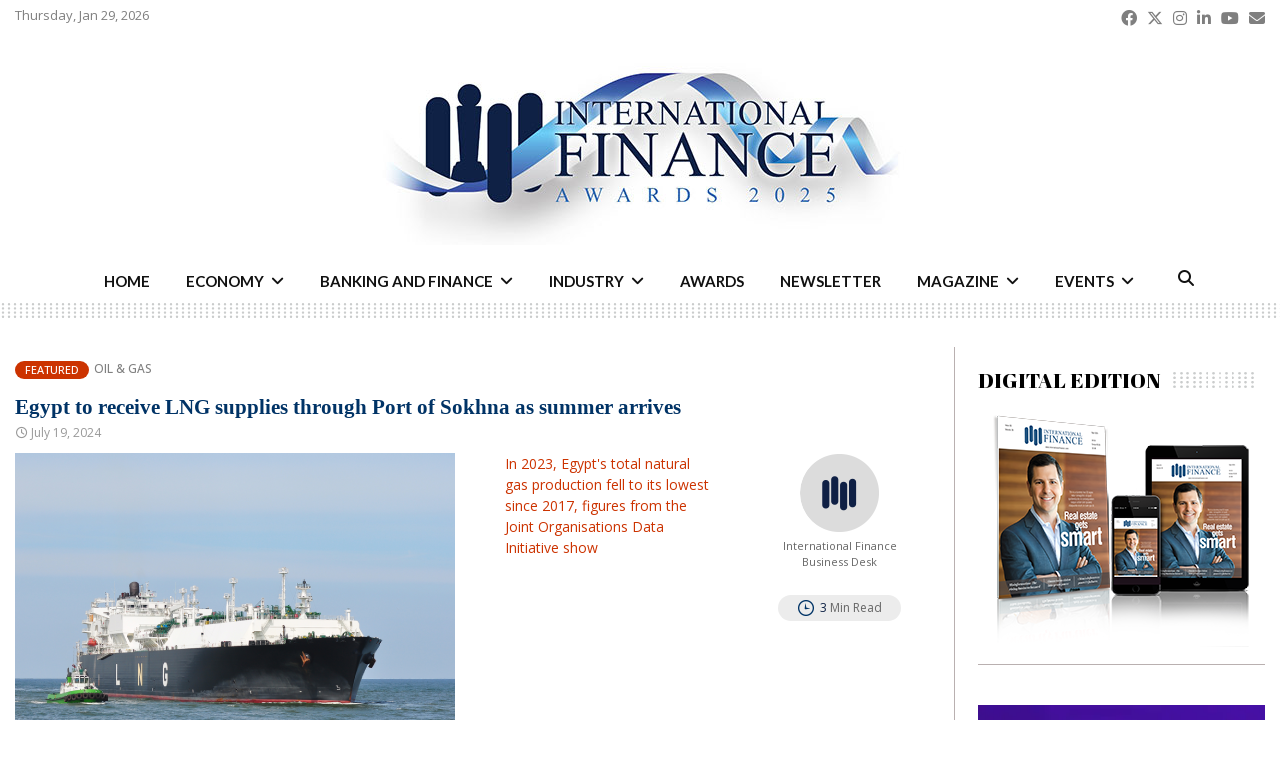

--- FILE ---
content_type: text/html; charset=UTF-8
request_url: https://internationalfinance.com/oil-and-gas/egypt-receive-lng-supplies-through-port-sokhna-summer-arrives/
body_size: 39230
content:
<!DOCTYPE html>
<html lang="en-GB">
<head>
<meta charset="UTF-8">
<meta name="viewport" content="width=device-width, initial-scale=1">
<link rel="profile" href="http://gmpg.org/xfn/11">
<meta name='robots' content='index, follow, max-image-preview:large, max-snippet:-1, max-video-preview:-1' />
<!-- This site is optimized with the Yoast SEO Premium plugin v26.6 (Yoast SEO v26.6) - https://yoast.com/wordpress/plugins/seo/ -->
<title>Egypt to receive LNG supplies through Port of Sokhna as summer arrives - International Finance</title>
<meta name="description" content="Egypt is ramping up LNG imports as its own natural gas production falls and power demand climbs over the summer period, according to industry sources and data." />
<link rel="canonical" href="https://internationalfinance.com/oil-and-gas/egypt-receive-lng-supplies-through-port-sokhna-summer-arrives/" />
<meta property="og:locale" content="en_GB" />
<meta property="og:type" content="article" />
<meta property="og:title" content="Egypt to receive LNG supplies through Port of Sokhna as summer arrives" />
<meta property="og:description" content="Egypt is ramping up LNG imports as its own natural gas production falls and power demand climbs over the summer period, according to industry sources and data." />
<meta property="og:url" content="https://internationalfinance.com/oil-and-gas/egypt-receive-lng-supplies-through-port-sokhna-summer-arrives/" />
<meta property="og:site_name" content="International Finance" />
<meta property="article:publisher" content="https://www.facebook.com/InternationalFinanceMagazine" />
<meta property="article:published_time" content="2024-07-19T05:11:33+00:00" />
<meta property="og:image" content="https://internationalfinance.com/wp-content/uploads/2024/07/IFM-Egypt-LNG.webp" />
<meta property="og:image:width" content="440" />
<meta property="og:image:height" content="320" />
<meta property="og:image:type" content="image/webp" />
<meta name="author" content="IFM Correspondent" />
<meta name="twitter:card" content="summary_large_image" />
<meta name="twitter:creator" content="@IntlFinanceMag" />
<meta name="twitter:site" content="@IntlFinanceMag" />
<meta name="twitter:label1" content="Written by" />
<meta name="twitter:data1" content="IFM Correspondent" />
<meta name="twitter:label2" content="Estimated reading time" />
<meta name="twitter:data2" content="3 minutes" />
<script type="application/ld+json" class="yoast-schema-graph">{"@context":"https://schema.org","@graph":[{"@type":"Article","@id":"https://internationalfinance.com/oil-and-gas/egypt-receive-lng-supplies-through-port-sokhna-summer-arrives/#article","isPartOf":{"@id":"https://internationalfinance.com/oil-and-gas/egypt-receive-lng-supplies-through-port-sokhna-summer-arrives/"},"author":{"name":"IFM Correspondent","@id":"https://internationalfinance.com/#/schema/person/a432a587bcbe9842cfedcd1b7899ff32"},"headline":"Egypt to receive LNG supplies through Port of Sokhna as summer arrives","datePublished":"2024-07-19T05:11:33+00:00","mainEntityOfPage":{"@id":"https://internationalfinance.com/oil-and-gas/egypt-receive-lng-supplies-through-port-sokhna-summer-arrives/"},"wordCount":623,"commentCount":0,"publisher":{"@id":"https://internationalfinance.com/#organization"},"image":{"@id":"https://internationalfinance.com/oil-and-gas/egypt-receive-lng-supplies-through-port-sokhna-summer-arrives/#primaryimage"},"thumbnailUrl":"https://internationalfinance.com/wp-content/uploads/2024/07/IFM-Egypt-LNG.webp","keywords":["Cargoes","EGYPT","Europe","Liquefied Natural Gas","LNG","natural gas","Petroleum","port","Port Of Sokhna","shipments"],"articleSection":["Featured","Oil &amp; Gas"],"inLanguage":"en-GB","potentialAction":[{"@type":"CommentAction","name":"Comment","target":["https://internationalfinance.com/oil-and-gas/egypt-receive-lng-supplies-through-port-sokhna-summer-arrives/#respond"]}]},{"@type":"WebPage","@id":"https://internationalfinance.com/oil-and-gas/egypt-receive-lng-supplies-through-port-sokhna-summer-arrives/","url":"https://internationalfinance.com/oil-and-gas/egypt-receive-lng-supplies-through-port-sokhna-summer-arrives/","name":"Egypt to receive LNG supplies through Port of Sokhna as summer arrives - International Finance","isPartOf":{"@id":"https://internationalfinance.com/#website"},"primaryImageOfPage":{"@id":"https://internationalfinance.com/oil-and-gas/egypt-receive-lng-supplies-through-port-sokhna-summer-arrives/#primaryimage"},"image":{"@id":"https://internationalfinance.com/oil-and-gas/egypt-receive-lng-supplies-through-port-sokhna-summer-arrives/#primaryimage"},"thumbnailUrl":"https://internationalfinance.com/wp-content/uploads/2024/07/IFM-Egypt-LNG.webp","datePublished":"2024-07-19T05:11:33+00:00","description":"Egypt is ramping up LNG imports as its own natural gas production falls and power demand climbs over the summer period, according to industry sources and data.","breadcrumb":{"@id":"https://internationalfinance.com/oil-and-gas/egypt-receive-lng-supplies-through-port-sokhna-summer-arrives/#breadcrumb"},"inLanguage":"en-GB","potentialAction":[{"@type":"ReadAction","target":["https://internationalfinance.com/oil-and-gas/egypt-receive-lng-supplies-through-port-sokhna-summer-arrives/"]}]},{"@type":"ImageObject","inLanguage":"en-GB","@id":"https://internationalfinance.com/oil-and-gas/egypt-receive-lng-supplies-through-port-sokhna-summer-arrives/#primaryimage","url":"https://internationalfinance.com/wp-content/uploads/2024/07/IFM-Egypt-LNG.webp","contentUrl":"https://internationalfinance.com/wp-content/uploads/2024/07/IFM-Egypt-LNG.webp","width":440,"height":320,"caption":"IFM_Egypt LNG"},{"@type":"BreadcrumbList","@id":"https://internationalfinance.com/oil-and-gas/egypt-receive-lng-supplies-through-port-sokhna-summer-arrives/#breadcrumb","itemListElement":[{"@type":"ListItem","position":1,"name":"Home","item":"https://internationalfinance.com/"},{"@type":"ListItem","position":2,"name":"Egypt to receive LNG supplies through Port of Sokhna as summer arrives"}]},{"@type":"WebSite","@id":"https://internationalfinance.com/#website","url":"https://internationalfinance.com/","name":"International Finance","description":"International Finance - Financial News, Magazine and Awards","publisher":{"@id":"https://internationalfinance.com/#organization"},"potentialAction":[{"@type":"SearchAction","target":{"@type":"EntryPoint","urlTemplate":"https://internationalfinance.com/?s={search_term_string}"},"query-input":{"@type":"PropertyValueSpecification","valueRequired":true,"valueName":"search_term_string"}}],"inLanguage":"en-GB"},{"@type":"Organization","@id":"https://internationalfinance.com/#organization","name":"International Finance","url":"https://internationalfinance.com/","logo":{"@type":"ImageObject","inLanguage":"en-GB","@id":"https://internationalfinance.com/#/schema/logo/image/","url":"https://internationalfinance.com/wp-content/uploads/2020/01/ifm_logo_final.png","contentUrl":"https://internationalfinance.com/wp-content/uploads/2020/01/ifm_logo_final.png","width":400,"height":118,"caption":"International Finance"},"image":{"@id":"https://internationalfinance.com/#/schema/logo/image/"},"sameAs":["https://www.facebook.com/InternationalFinanceMagazine","https://x.com/IntlFinanceMag","https://instagram.com/intlfinance","https://www.linkedin.com/company/internationalfinance","https://www.youtube.com/user/IntlFinanceMagazine"]},{"@type":"Person","@id":"https://internationalfinance.com/#/schema/person/a432a587bcbe9842cfedcd1b7899ff32","name":"IFM Correspondent","image":{"@type":"ImageObject","inLanguage":"en-GB","@id":"https://internationalfinance.com/#/schema/person/image/","url":"https://secure.gravatar.com/avatar/1d6d80b931ff634d1eac7656d837f6267593736f743619604250270a6f3771af?s=96&d=mm&r=g","contentUrl":"https://secure.gravatar.com/avatar/1d6d80b931ff634d1eac7656d837f6267593736f743619604250270a6f3771af?s=96&d=mm&r=g","caption":"IFM Correspondent"}}]}</script>
<!-- / Yoast SEO Premium plugin. -->
<link rel='dns-prefetch' href='//fonts.googleapis.com' />
<link rel='dns-prefetch' href='//use.fontawesome.com' />
<link rel="alternate" type="application/rss+xml" title="International Finance &raquo; Feed" href="https://internationalfinance.com/feed/" />
<link rel="alternate" type="application/rss+xml" title="International Finance &raquo; Comments Feed" href="https://internationalfinance.com/comments/feed/" />
<link rel="alternate" type="application/rss+xml" title="International Finance &raquo; Egypt to receive LNG supplies through Port of Sokhna as summer arrives Comments Feed" href="https://internationalfinance.com/oil-and-gas/egypt-receive-lng-supplies-through-port-sokhna-summer-arrives/feed/" />
<link rel="alternate" title="oEmbed (JSON)" type="application/json+oembed" href="https://internationalfinance.com/wp-json/oembed/1.0/embed?url=https%3A%2F%2Finternationalfinance.com%2Foil-and-gas%2Fegypt-receive-lng-supplies-through-port-sokhna-summer-arrives%2F" />
<link rel="alternate" title="oEmbed (XML)" type="text/xml+oembed" href="https://internationalfinance.com/wp-json/oembed/1.0/embed?url=https%3A%2F%2Finternationalfinance.com%2Foil-and-gas%2Fegypt-receive-lng-supplies-through-port-sokhna-summer-arrives%2F&#038;format=xml" />
<!-- internationalfinance.com is managing ads with Advanced Ads 2.0.14 – https://wpadvancedads.com/ --><script data-wpfc-render="false" id="zredh-ready">
window.advanced_ads_ready=function(e,a){a=a||"complete";var d=function(e){return"interactive"===a?"loading"!==e:"complete"===e};d(document.readyState)?e():document.addEventListener("readystatechange",(function(a){d(a.target.readyState)&&e()}),{once:"interactive"===a})},window.advanced_ads_ready_queue=window.advanced_ads_ready_queue||[];		</script>
<style id='wp-img-auto-sizes-contain-inline-css' type='text/css'>
img:is([sizes=auto i],[sizes^="auto," i]){contain-intrinsic-size:3000px 1500px}
/*# sourceURL=wp-img-auto-sizes-contain-inline-css */
</style>
<link rel='stylesheet' id='wp-block-library-css' href='//internationalfinance.com/wp-content/cache/wpfc-minified/101pjgtr/6lifq.css' type='text/css' media='all' />
<style id='global-styles-inline-css' type='text/css'>
:root{--wp--preset--aspect-ratio--square: 1;--wp--preset--aspect-ratio--4-3: 4/3;--wp--preset--aspect-ratio--3-4: 3/4;--wp--preset--aspect-ratio--3-2: 3/2;--wp--preset--aspect-ratio--2-3: 2/3;--wp--preset--aspect-ratio--16-9: 16/9;--wp--preset--aspect-ratio--9-16: 9/16;--wp--preset--color--black: #000000;--wp--preset--color--cyan-bluish-gray: #abb8c3;--wp--preset--color--white: #ffffff;--wp--preset--color--pale-pink: #f78da7;--wp--preset--color--vivid-red: #cf2e2e;--wp--preset--color--luminous-vivid-orange: #ff6900;--wp--preset--color--luminous-vivid-amber: #fcb900;--wp--preset--color--light-green-cyan: #7bdcb5;--wp--preset--color--vivid-green-cyan: #00d084;--wp--preset--color--pale-cyan-blue: #8ed1fc;--wp--preset--color--vivid-cyan-blue: #0693e3;--wp--preset--color--vivid-purple: #9b51e0;--wp--preset--gradient--vivid-cyan-blue-to-vivid-purple: linear-gradient(135deg,rgb(6,147,227) 0%,rgb(155,81,224) 100%);--wp--preset--gradient--light-green-cyan-to-vivid-green-cyan: linear-gradient(135deg,rgb(122,220,180) 0%,rgb(0,208,130) 100%);--wp--preset--gradient--luminous-vivid-amber-to-luminous-vivid-orange: linear-gradient(135deg,rgb(252,185,0) 0%,rgb(255,105,0) 100%);--wp--preset--gradient--luminous-vivid-orange-to-vivid-red: linear-gradient(135deg,rgb(255,105,0) 0%,rgb(207,46,46) 100%);--wp--preset--gradient--very-light-gray-to-cyan-bluish-gray: linear-gradient(135deg,rgb(238,238,238) 0%,rgb(169,184,195) 100%);--wp--preset--gradient--cool-to-warm-spectrum: linear-gradient(135deg,rgb(74,234,220) 0%,rgb(151,120,209) 20%,rgb(207,42,186) 40%,rgb(238,44,130) 60%,rgb(251,105,98) 80%,rgb(254,248,76) 100%);--wp--preset--gradient--blush-light-purple: linear-gradient(135deg,rgb(255,206,236) 0%,rgb(152,150,240) 100%);--wp--preset--gradient--blush-bordeaux: linear-gradient(135deg,rgb(254,205,165) 0%,rgb(254,45,45) 50%,rgb(107,0,62) 100%);--wp--preset--gradient--luminous-dusk: linear-gradient(135deg,rgb(255,203,112) 0%,rgb(199,81,192) 50%,rgb(65,88,208) 100%);--wp--preset--gradient--pale-ocean: linear-gradient(135deg,rgb(255,245,203) 0%,rgb(182,227,212) 50%,rgb(51,167,181) 100%);--wp--preset--gradient--electric-grass: linear-gradient(135deg,rgb(202,248,128) 0%,rgb(113,206,126) 100%);--wp--preset--gradient--midnight: linear-gradient(135deg,rgb(2,3,129) 0%,rgb(40,116,252) 100%);--wp--preset--font-size--small: 14px;--wp--preset--font-size--medium: 20px;--wp--preset--font-size--large: 32px;--wp--preset--font-size--x-large: 42px;--wp--preset--font-size--normal: 16px;--wp--preset--font-size--huge: 42px;--wp--preset--spacing--20: 0.44rem;--wp--preset--spacing--30: 0.67rem;--wp--preset--spacing--40: 1rem;--wp--preset--spacing--50: 1.5rem;--wp--preset--spacing--60: 2.25rem;--wp--preset--spacing--70: 3.38rem;--wp--preset--spacing--80: 5.06rem;--wp--preset--shadow--natural: 6px 6px 9px rgba(0, 0, 0, 0.2);--wp--preset--shadow--deep: 12px 12px 50px rgba(0, 0, 0, 0.4);--wp--preset--shadow--sharp: 6px 6px 0px rgba(0, 0, 0, 0.2);--wp--preset--shadow--outlined: 6px 6px 0px -3px rgb(255, 255, 255), 6px 6px rgb(0, 0, 0);--wp--preset--shadow--crisp: 6px 6px 0px rgb(0, 0, 0);}:where(.is-layout-flex){gap: 0.5em;}:where(.is-layout-grid){gap: 0.5em;}body .is-layout-flex{display: flex;}.is-layout-flex{flex-wrap: wrap;align-items: center;}.is-layout-flex > :is(*, div){margin: 0;}body .is-layout-grid{display: grid;}.is-layout-grid > :is(*, div){margin: 0;}:where(.wp-block-columns.is-layout-flex){gap: 2em;}:where(.wp-block-columns.is-layout-grid){gap: 2em;}:where(.wp-block-post-template.is-layout-flex){gap: 1.25em;}:where(.wp-block-post-template.is-layout-grid){gap: 1.25em;}.has-black-color{color: var(--wp--preset--color--black) !important;}.has-cyan-bluish-gray-color{color: var(--wp--preset--color--cyan-bluish-gray) !important;}.has-white-color{color: var(--wp--preset--color--white) !important;}.has-pale-pink-color{color: var(--wp--preset--color--pale-pink) !important;}.has-vivid-red-color{color: var(--wp--preset--color--vivid-red) !important;}.has-luminous-vivid-orange-color{color: var(--wp--preset--color--luminous-vivid-orange) !important;}.has-luminous-vivid-amber-color{color: var(--wp--preset--color--luminous-vivid-amber) !important;}.has-light-green-cyan-color{color: var(--wp--preset--color--light-green-cyan) !important;}.has-vivid-green-cyan-color{color: var(--wp--preset--color--vivid-green-cyan) !important;}.has-pale-cyan-blue-color{color: var(--wp--preset--color--pale-cyan-blue) !important;}.has-vivid-cyan-blue-color{color: var(--wp--preset--color--vivid-cyan-blue) !important;}.has-vivid-purple-color{color: var(--wp--preset--color--vivid-purple) !important;}.has-black-background-color{background-color: var(--wp--preset--color--black) !important;}.has-cyan-bluish-gray-background-color{background-color: var(--wp--preset--color--cyan-bluish-gray) !important;}.has-white-background-color{background-color: var(--wp--preset--color--white) !important;}.has-pale-pink-background-color{background-color: var(--wp--preset--color--pale-pink) !important;}.has-vivid-red-background-color{background-color: var(--wp--preset--color--vivid-red) !important;}.has-luminous-vivid-orange-background-color{background-color: var(--wp--preset--color--luminous-vivid-orange) !important;}.has-luminous-vivid-amber-background-color{background-color: var(--wp--preset--color--luminous-vivid-amber) !important;}.has-light-green-cyan-background-color{background-color: var(--wp--preset--color--light-green-cyan) !important;}.has-vivid-green-cyan-background-color{background-color: var(--wp--preset--color--vivid-green-cyan) !important;}.has-pale-cyan-blue-background-color{background-color: var(--wp--preset--color--pale-cyan-blue) !important;}.has-vivid-cyan-blue-background-color{background-color: var(--wp--preset--color--vivid-cyan-blue) !important;}.has-vivid-purple-background-color{background-color: var(--wp--preset--color--vivid-purple) !important;}.has-black-border-color{border-color: var(--wp--preset--color--black) !important;}.has-cyan-bluish-gray-border-color{border-color: var(--wp--preset--color--cyan-bluish-gray) !important;}.has-white-border-color{border-color: var(--wp--preset--color--white) !important;}.has-pale-pink-border-color{border-color: var(--wp--preset--color--pale-pink) !important;}.has-vivid-red-border-color{border-color: var(--wp--preset--color--vivid-red) !important;}.has-luminous-vivid-orange-border-color{border-color: var(--wp--preset--color--luminous-vivid-orange) !important;}.has-luminous-vivid-amber-border-color{border-color: var(--wp--preset--color--luminous-vivid-amber) !important;}.has-light-green-cyan-border-color{border-color: var(--wp--preset--color--light-green-cyan) !important;}.has-vivid-green-cyan-border-color{border-color: var(--wp--preset--color--vivid-green-cyan) !important;}.has-pale-cyan-blue-border-color{border-color: var(--wp--preset--color--pale-cyan-blue) !important;}.has-vivid-cyan-blue-border-color{border-color: var(--wp--preset--color--vivid-cyan-blue) !important;}.has-vivid-purple-border-color{border-color: var(--wp--preset--color--vivid-purple) !important;}.has-vivid-cyan-blue-to-vivid-purple-gradient-background{background: var(--wp--preset--gradient--vivid-cyan-blue-to-vivid-purple) !important;}.has-light-green-cyan-to-vivid-green-cyan-gradient-background{background: var(--wp--preset--gradient--light-green-cyan-to-vivid-green-cyan) !important;}.has-luminous-vivid-amber-to-luminous-vivid-orange-gradient-background{background: var(--wp--preset--gradient--luminous-vivid-amber-to-luminous-vivid-orange) !important;}.has-luminous-vivid-orange-to-vivid-red-gradient-background{background: var(--wp--preset--gradient--luminous-vivid-orange-to-vivid-red) !important;}.has-very-light-gray-to-cyan-bluish-gray-gradient-background{background: var(--wp--preset--gradient--very-light-gray-to-cyan-bluish-gray) !important;}.has-cool-to-warm-spectrum-gradient-background{background: var(--wp--preset--gradient--cool-to-warm-spectrum) !important;}.has-blush-light-purple-gradient-background{background: var(--wp--preset--gradient--blush-light-purple) !important;}.has-blush-bordeaux-gradient-background{background: var(--wp--preset--gradient--blush-bordeaux) !important;}.has-luminous-dusk-gradient-background{background: var(--wp--preset--gradient--luminous-dusk) !important;}.has-pale-ocean-gradient-background{background: var(--wp--preset--gradient--pale-ocean) !important;}.has-electric-grass-gradient-background{background: var(--wp--preset--gradient--electric-grass) !important;}.has-midnight-gradient-background{background: var(--wp--preset--gradient--midnight) !important;}.has-small-font-size{font-size: var(--wp--preset--font-size--small) !important;}.has-medium-font-size{font-size: var(--wp--preset--font-size--medium) !important;}.has-large-font-size{font-size: var(--wp--preset--font-size--large) !important;}.has-x-large-font-size{font-size: var(--wp--preset--font-size--x-large) !important;}
/*# sourceURL=global-styles-inline-css */
</style>
<style id='classic-theme-styles-inline-css' type='text/css'>
/*! This file is auto-generated */
.wp-block-button__link{color:#fff;background-color:#32373c;border-radius:9999px;box-shadow:none;text-decoration:none;padding:calc(.667em + 2px) calc(1.333em + 2px);font-size:1.125em}.wp-block-file__button{background:#32373c;color:#fff;text-decoration:none}
/*# sourceURL=/wp-includes/css/classic-themes.min.css */
</style>
<link rel='stylesheet' id='wp-components-css' href='//internationalfinance.com/wp-content/cache/wpfc-minified/ei6f9f49/6lifq.css' type='text/css' media='all' />
<link rel='stylesheet' id='wp-preferences-css' href='//internationalfinance.com/wp-content/cache/wpfc-minified/g406ichf/6lifq.css' type='text/css' media='all' />
<link rel='stylesheet' id='wp-block-editor-css' href='//internationalfinance.com/wp-content/cache/wpfc-minified/kl5k5zcc/6lifq.css' type='text/css' media='all' />
<link rel='stylesheet' id='popup-maker-block-library-style-css' href='//internationalfinance.com/wp-content/cache/wpfc-minified/23e68xk5/6lifq.css' type='text/css' media='all' />
<style id='font-awesome-svg-styles-default-inline-css' type='text/css'>
.svg-inline--fa {
display: inline-block;
height: 1em;
overflow: visible;
vertical-align: -.125em;
}
/*# sourceURL=font-awesome-svg-styles-default-inline-css */
</style>
<link rel='stylesheet' id='font-awesome-svg-styles-css' href='//internationalfinance.com/wp-content/cache/wpfc-minified/l230lb3b/8b3mp.css' type='text/css' media='all' />
<style id='font-awesome-svg-styles-inline-css' type='text/css'>
.wp-block-font-awesome-icon svg::before,
.wp-rich-text-font-awesome-icon svg::before {content: unset;}
/*# sourceURL=font-awesome-svg-styles-inline-css */
</style>
<link rel='stylesheet' id='pencisc-css' href='//internationalfinance.com/wp-content/cache/wpfc-minified/9747jrqp/6lifq.css' type='text/css' media='all' />
<link rel='stylesheet' id='wpos-slick-style-css' href='//internationalfinance.com/wp-content/cache/wpfc-minified/8vz5yopw/6lifq.css' type='text/css' media='all' />
<link rel='stylesheet' id='wppsac-public-style-css' href='//internationalfinance.com/wp-content/cache/wpfc-minified/jqd9hnhh/6lifq.css' type='text/css' media='all' />
<link rel='stylesheet' id='penci-font-awesome-css' href='//internationalfinance.com/wp-content/cache/wpfc-minified/9hsuijes/6lifq.css' type='text/css' media='all' />
<link rel='stylesheet' id='penci-fonts-css' href='//fonts.googleapis.com/css?family=Roboto%3A300%2C300italic%2C400%2C400italic%2C500%2C500italic%2C700%2C700italic%2C800%2C800italic%7CMukta+Vaani%3A300%2C300italic%2C400%2C400italic%2C500%2C500italic%2C700%2C700italic%2C800%2C800italic%7COswald%3A300%2C300italic%2C400%2C400italic%2C500%2C500italic%2C700%2C700italic%2C800%2C800italic%7CTeko%3A300%2C300italic%2C400%2C400italic%2C500%2C500italic%2C700%2C700italic%2C800%2C800italic%7CLato%3A300%2C300italic%2C400%2C400italic%2C500%2C500italic%2C700%2C700italic%2C800%2C800italic%7CMerriweather+Sans%3A300%2C300italic%2C400%2C400italic%2C500%2C500italic%2C700%2C700italic%2C800%2C800italic%7CAbril+Fatface%3A300%2C300italic%2C400%2C400italic%2C500%2C500italic%2C700%2C700italic%2C800%2C800italic%7COpen+Sans%3A300%2C300italic%2C400%2C400italic%2C500%2C500italic%2C700%2C700italic%2C800%2C800italic%7CNoto+Sans%3A300%2C300italic%2C400%2C400italic%2C500%2C500italic%2C700%2C700italic%2C800%2C800italic%3A300%2C300italic%2C400%2C400italic%2C500%2C500italic%2C700%2C700italic%2C800%2C800italic%26subset%3Dcyrillic%2Ccyrillic-ext%2Cgreek%2Cgreek-ext%2Clatin-ext' type='text/css' media='all' />
<link rel='stylesheet' id='penci-style-css' href='//internationalfinance.com/wp-content/cache/wpfc-minified/8m5p14nh/6lifq.css' type='text/css' media='all' />
<style id='penci-style-inline-css' type='text/css'>
@font-face {font-family: "abril_text_regular";src: local("abril_text_regular"), url("https://internationalfinance.com/wp-content/uploads/2019/11/abril_text_regular-webfont.woff") format("woff");} @font-face {font-family: "abril_text_semibold";src: local("abril_text_semibold"), url("https://internationalfinance.com/wp-content/uploads/2019/11/abril_text_semibold-webfont.woff") format("woff");}.penci-block-vc.style-title-13:not(.footer-widget).style-title-center .penci-block-heading {border-right: 10px solid transparent; border-left: 10px solid transparent; }.site-branding h1, .site-branding h2 {margin: 0;}.penci-schema-markup { display: none !important; }.penci-entry-media .twitter-video { max-width: none !important; margin: 0 !important; }.penci-entry-media .fb-video { margin-bottom: 0; }.penci-entry-media .post-format-meta > iframe { vertical-align: top; }.penci-single-style-6 .penci-entry-media-top.penci-video-format-dailymotion:after, .penci-single-style-6 .penci-entry-media-top.penci-video-format-facebook:after, .penci-single-style-6 .penci-entry-media-top.penci-video-format-vimeo:after, .penci-single-style-6 .penci-entry-media-top.penci-video-format-twitter:after, .penci-single-style-7 .penci-entry-media-top.penci-video-format-dailymotion:after, .penci-single-style-7 .penci-entry-media-top.penci-video-format-facebook:after, .penci-single-style-7 .penci-entry-media-top.penci-video-format-vimeo:after, .penci-single-style-7 .penci-entry-media-top.penci-video-format-twitter:after { content: none; } .penci-single-style-5 .penci-entry-media.penci-video-format-dailymotion:after, .penci-single-style-5 .penci-entry-media.penci-video-format-facebook:after, .penci-single-style-5 .penci-entry-media.penci-video-format-vimeo:after, .penci-single-style-5 .penci-entry-media.penci-video-format-twitter:after { content: none; }@media screen and (max-width: 960px) { .penci-insta-thumb ul.thumbnails.penci_col_5 li, .penci-insta-thumb ul.thumbnails.penci_col_6 li { width: 33.33% !important; } .penci-insta-thumb ul.thumbnails.penci_col_7 li, .penci-insta-thumb ul.thumbnails.penci_col_8 li, .penci-insta-thumb ul.thumbnails.penci_col_9 li, .penci-insta-thumb ul.thumbnails.penci_col_10 li { width: 25% !important; } }.site-header.header--s12 .penci-menu-toggle-wapper,.site-header.header--s12 .header__social-search { flex: 1; }.site-header.header--s5 .site-branding {  padding-right: 0;margin-right: 40px; }.penci-block_37 .penci_post-meta { padding-top: 8px; }.penci-block_37 .penci-post-excerpt + .penci_post-meta { padding-top: 0; }.penci-hide-text-votes { display: none; }.penci-usewr-review {  border-top: 1px solid #ececec; }.penci-review-score {top: 5px; position: relative; }.penci-social-counter.penci-social-counter--style-3 .penci-social__empty a, .penci-social-counter.penci-social-counter--style-4 .penci-social__empty a, .penci-social-counter.penci-social-counter--style-5 .penci-social__empty a, .penci-social-counter.penci-social-counter--style-6 .penci-social__empty a { display: flex; justify-content: center; align-items: center; }.penci-block-error { padding: 0 20px 20px; }@media screen and (min-width: 1240px){ .penci_dis_padding_bw .penci-content-main.penci-col-4:nth-child(3n+2) { padding-right: 15px; padding-left: 15px; }}.bos_searchbox_widget_class.penci-vc-column-1 #flexi_searchbox #b_searchboxInc .b_submitButton_wrapper{ padding-top: 10px; padding-bottom: 10px; }.mfp-image-holder .mfp-close, .mfp-iframe-holder .mfp-close { background: transparent; border-color: transparent; }h1, h2, h3, h4, h5, h6,.error404 .page-title,
.error404 .penci-block-vc .penci-block__title, .footer__bottom.style-2 .block-title {font-family: 'Abril Fatface', display}h1, h2, h3, h4, h5, h6,.error404 .page-title,
.error404 .penci-block-vc .penci-block__title, .product_list_widget .product-title, .footer__bottom.style-2 .block-title {font-weight: lighter}.penci-block-vc .penci-block__title, .penci-menu-hbg .penci-block-vc .penci-block__title, .penci-menu-hbg-widgets .menu-hbg-title{ font-family:'Abril Fatface', display; }.penci-block-vc .penci-block__title, .penci-menu-hbg .penci-block-vc .penci-block__title, .penci-menu-hbg-widgets .menu-hbg-title{ font-weight:lighter; }body, button, input, select, textarea,.penci-post-subtitle,.woocommerce ul.products li.product .button,#site-navigation .penci-megamenu .penci-mega-thumbnail .mega-cat-name{font-family: 'Open Sans', sans-serif}.single .entry-content,.page .entry-content{ font-size:14px; }.penci-topbar h3, .penci-topbar, .penci-topbar ul.menu>li>a,.penci-topbar ul.menu li ul.sub-menu li a,.penci-topbar ul.topbar__logout li a, .topbar_weather .penci-weather-degrees{ font-size: 13px; }.penci-topbar .topbar__social-media a{ font-size: 22px; }.penci-topbar.header--s7, .penci-topbar.header--s7 h3, 
.penci-topbar.header--s7 ul li,
.penci-topbar.header--s7 .topbar__trending .headline-title{ text-transform: none !important; }.main-navigation a,.mobile-sidebar .primary-menu-mobile li a, .penci-menu-hbg .primary-menu-mobile li a{ font-family: 'Noto Sans', sans-serif; }.main-navigation a,.mobile-sidebar .primary-menu-mobile li a, .penci-menu-hbg .primary-menu-mobile li a{ font-weight: 600; }@media screen and (min-width: 1240px){.single.two-sidebar .site-main .penci-container .widget-area-1 {width: 24.24%;}.single.two-sidebar .site-main .penci-container .widget-area-2{ width: 24.24%; }.single.two-sidebar .site-main .penci-container .penci-wide-content { width: 51.52%;max-width: 100%; }}@media screen and (min-width: 960px){.single.sidebar-left .site-main .penci-wide-content,.single.sidebar-right .site-main .penci-wide-content{width: 75.15%;max-width: 100%;}.single.sidebar-left .site-main .widget-area,.single.sidebar-right .site-main .widget-area{width: 24.85%;max-width: 100%;}}@media screen and (max-width: 1240px) and (min-width: 960px){.single.sidebar-left .site-main .penci-wide-content,.single.sidebar-right .site-main .penci-container__content,.single.two-sidebar .site-main .penci-wide-content { margin-left:0; width: 75.15%;}.single.two-sidebar .site-main .widget-area { width: 24.85%;}}@media screen and (min-width: 960px){.single.sidebar-left .site-main .penci-wide-content {padding-left: 23px;}.single.sidebar-right .site-main .penci-wide-content {padding-right: 23px;}}@media screen and (min-width: 1240px){.single.two-sidebar .site-main .penci-container .penci-wide-content{ padding-left: 23px; padding-right: 23px;}}@media screen and (min-width: 1280px){ .single .site-main > .penci-container, .single .site-main .penci-entry-media + .penci-container, .single .site-main .penci-entry-media .penci-container { max-width:1280px;margin-left: auto; margin-right: auto; } }.single .penci-entry-title{ font-size:26px; }.single .penci-entry-meta{ font-size:12px; }.single .penci-post-pagination span{ font-size:12px; }.penci-post-pagination h5{ font-size:14px; }.penci-author-content h5 a{ font-size:18px; }.penci-post-related .item-related h4{ font-size:13px; }
.penci-post-related .post-title-box .post-box-title,
.post-comments .post-title-box .post-box-title, 
.site-content .post-comments #respond h3{ font-size: 16px !important; }@media only screen and (min-width: 768px) {.penci-content-post .entry-content h1{ font-size: 20px; }.penci-content-post .entry-content h2{ font-size: 18px; }.penci-content-post .entry-content h3{ font-size: 16px; }.penci-content-post .entry-content h4{ font-size: 15px; }.penci-content-post .entry-content h5{ font-size: 14px; }.penci-content-post .entry-content h6{ font-size: 13px; }}.single .penci-single-featured-img{ padding-top: 66.6667% !important; }@media screen and (min-width: 1430px){ .archive  .site-main, body.blog  .site-main{ max-width:1430px;margin-left: auto; margin-right: auto; } .archive .site-main .penci-container, body.blog .site-main .penci-container{ max-width: 100%; } }.penci-pmore-link .more-link{ font-family:'Lato', sans-serif; }.site-content .widget.penci-block-vc.style-title-11:not(.footer-widget) .penci-block__title:after,
.site-content .widget.penci-block-vc.style-title-11:not(.footer-widget) .penci-block__title:after{ height: 1px; }#footer__sidebars.footer__sidebars{padding-top: 50px;padding-bottom: 50px;}.site-footer .penci-block-vc .penci-block__title{ font-size:18px;font-family:'Merriweather Sans', sans-serif;text-transform: none; }.site-footer .penci-block-vc .penci-block-heading{ border-bottom: 0; }.site-footer .penci-block-vc .penci-block-heading .penci-block__title{  padding-bottom: 0;; }.site-footer .penci-footer-text-wrap { font-size:13px;}.site-info{font-size:13px;}.footer__copyright_menu { padding-top:10px; padding-bottom: 10px; }@media ( min-width: 992px ){ .footer__social-media .social-media-item{font-size:14px;} }@media ( min-width: 992px ){ .footer__social-media .social-media-item{ width:40px; height:40px; line-height:40px; } }body{ background-color: #fff; }.penci_dis_padding_bw .penci-block-vc.style-title-11:not(.footer-widget) .penci-block__title a,
.penci_dis_padding_bw .penci-block-vc.style-title-11:not(.footer-widget) .penci-block__title span, 
.penci_dis_padding_bw .penci-block-vc.style-title-11:not(.footer-widget) .penci-subcat-filter, 
.penci_dis_padding_bw .penci-block-vc.style-title-11:not(.footer-widget) .penci-slider-nav{ background-color:#ffffff; }.buy-button{ background-color:#003366 !important; }.penci-menuhbg-toggle:hover .lines-button:after,.penci-menuhbg-toggle:hover .penci-lines:before,.penci-menuhbg-toggle:hover .penci-lines:after.penci-login-container a,.penci_list_shortcode li:before,.footer__sidebars .penci-block-vc .penci__post-title a:hover,.penci-viewall-results a:hover,.post-entry .penci-portfolio-filter ul li.active a, .penci-portfolio-filter ul li.active a,.penci-ajax-search-results-wrapper .penci__post-title a:hover{ color: #003366; }.penci-tweets-widget-content .icon-tweets,.penci-tweets-widget-content .tweet-intents a,.penci-tweets-widget-content .tweet-intents span:after,.woocommerce .star-rating span,.woocommerce .comment-form p.stars a:hover,.woocommerce div.product .woocommerce-tabs ul.tabs li a:hover,.penci-subcat-list .flexMenu-viewMore:hover a, .penci-subcat-list .flexMenu-viewMore:focus a,.penci-subcat-list .flexMenu-viewMore .flexMenu-popup .penci-subcat-item a:hover,.penci-owl-carousel-style .owl-dot.active span, .penci-owl-carousel-style .owl-dot:hover span,.penci-owl-carousel-slider .owl-dot.active span,.penci-owl-carousel-slider .owl-dot:hover span{ color: #003366; }.penci-owl-carousel-slider .owl-dot.active span,.penci-owl-carousel-slider .owl-dot:hover span{ background-color: #003366; }blockquote, q,.penci-post-pagination a:hover,a:hover,.penci-entry-meta a:hover,.penci-portfolio-below_img .inner-item-portfolio .portfolio-desc a:hover h3,.main-navigation.penci_disable_padding_menu > ul:not(.children) > li:hover > a,.main-navigation.penci_disable_padding_menu > ul:not(.children) > li:active > a,.main-navigation.penci_disable_padding_menu > ul:not(.children) > li.current-menu-item > a,.main-navigation.penci_disable_padding_menu > ul:not(.children) > li.current-menu-ancestor > a,.main-navigation.penci_disable_padding_menu > ul:not(.children) > li.current-category-ancestor > a,.site-header.header--s11 .main-navigation.penci_enable_line_menu .menu > li:hover > a,.site-header.header--s11 .main-navigation.penci_enable_line_menu .menu > li:active > a,.site-header.header--s11 .main-navigation.penci_enable_line_menu .menu > li.current-menu-item > a,.main-navigation.penci_disable_padding_menu ul.menu > li > a:hover,.main-navigation ul li:hover > a,.main-navigation ul li:active > a,.main-navigation li.current-menu-item > a,#site-navigation .penci-megamenu .penci-mega-child-categories a.cat-active,#site-navigation .penci-megamenu .penci-content-megamenu .penci-mega-latest-posts .penci-mega-post a:not(.mega-cat-name):hover,.penci-post-pagination h5 a:hover{ color: #003366; }.penci-menu-hbg .primary-menu-mobile li a:hover,.penci-menu-hbg .primary-menu-mobile li.toggled-on > a,.penci-menu-hbg .primary-menu-mobile li.toggled-on > .dropdown-toggle,.penci-menu-hbg .primary-menu-mobile li.current-menu-item > a,.penci-menu-hbg .primary-menu-mobile li.current-menu-item > .dropdown-toggle,.mobile-sidebar .primary-menu-mobile li a:hover,.mobile-sidebar .primary-menu-mobile li.toggled-on-first > a,.mobile-sidebar .primary-menu-mobile li.toggled-on > a,.mobile-sidebar .primary-menu-mobile li.toggled-on > .dropdown-toggle,.mobile-sidebar .primary-menu-mobile li.current-menu-item > a,.mobile-sidebar .primary-menu-mobile li.current-menu-item > .dropdown-toggle,.mobile-sidebar #sidebar-nav-logo a,.mobile-sidebar #sidebar-nav-logo a:hover.mobile-sidebar #sidebar-nav-logo:before,.penci-recipe-heading a.penci-recipe-print,.widget a:hover,.widget.widget_recent_entries li a:hover, .widget.widget_recent_comments li a:hover, .widget.widget_meta li a:hover,.penci-topbar a:hover,.penci-topbar ul li:hover,.penci-topbar ul li a:hover,.penci-topbar ul.menu li ul.sub-menu li a:hover,.site-branding a, .site-branding .site-title{ color: #003366; }.penci-viewall-results a:hover,.penci-ajax-search-results-wrapper .penci__post-title a:hover,.header__search_dis_bg .search-click:hover,.header__social-media a:hover,.penci-login-container .link-bottom a,.error404 .page-content a,.penci-no-results .search-form .search-submit:hover,.error404 .page-content .search-form .search-submit:hover,.penci_breadcrumbs a:hover, .penci_breadcrumbs a:hover span,.penci-archive .entry-meta a:hover,.penci-caption-above-img .wp-caption a:hover,.penci-author-content .author-social:hover,.entry-content a,.comment-content a,.penci-page-style-5 .penci-active-thumb .penci-entry-meta a:hover,.penci-single-style-5 .penci-active-thumb .penci-entry-meta a:hover{ color: #003366; }blockquote:not(.wp-block-quote).style-2:before{ background-color: transparent; }blockquote.style-2:before,blockquote:not(.wp-block-quote),blockquote.style-2 cite, blockquote.style-2 .author,blockquote.style-3 cite, blockquote.style-3 .author,.woocommerce ul.products li.product .price,.woocommerce ul.products li.product .price ins,.woocommerce div.product p.price ins,.woocommerce div.product span.price ins, .woocommerce div.product p.price, .woocommerce div.product span.price,.woocommerce div.product .entry-summary div[itemprop="description"] blockquote:before, .woocommerce div.product .woocommerce-tabs #tab-description blockquote:before,.woocommerce-product-details__short-description blockquote:before,.woocommerce div.product .entry-summary div[itemprop="description"] blockquote cite, .woocommerce div.product .entry-summary div[itemprop="description"] blockquote .author,.woocommerce div.product .woocommerce-tabs #tab-description blockquote cite, .woocommerce div.product .woocommerce-tabs #tab-description blockquote .author,.woocommerce div.product .product_meta > span a:hover,.woocommerce div.product .woocommerce-tabs ul.tabs li.active{ color: #003366; }.woocommerce #respond input#submit.alt.disabled:hover,.woocommerce #respond input#submit.alt:disabled:hover,.woocommerce #respond input#submit.alt:disabled[disabled]:hover,.woocommerce a.button.alt.disabled,.woocommerce a.button.alt.disabled:hover,.woocommerce a.button.alt:disabled,.woocommerce a.button.alt:disabled:hover,.woocommerce a.button.alt:disabled[disabled],.woocommerce a.button.alt:disabled[disabled]:hover,.woocommerce button.button.alt.disabled,.woocommerce button.button.alt.disabled:hover,.woocommerce button.button.alt:disabled,.woocommerce button.button.alt:disabled:hover,.woocommerce button.button.alt:disabled[disabled],.woocommerce button.button.alt:disabled[disabled]:hover,.woocommerce input.button.alt.disabled,.woocommerce input.button.alt.disabled:hover,.woocommerce input.button.alt:disabled,.woocommerce input.button.alt:disabled:hover,.woocommerce input.button.alt:disabled[disabled],.woocommerce input.button.alt:disabled[disabled]:hover{ background-color: #003366; }.woocommerce ul.cart_list li .amount, .woocommerce ul.product_list_widget li .amount,.woocommerce table.shop_table td.product-name a:hover,.woocommerce-cart .cart-collaterals .cart_totals table td .amount,.woocommerce .woocommerce-info:before,.woocommerce form.checkout table.shop_table .order-total .amount,.post-entry .penci-portfolio-filter ul li a:hover,.post-entry .penci-portfolio-filter ul li.active a,.penci-portfolio-filter ul li a:hover,.penci-portfolio-filter ul li.active a,#bbpress-forums li.bbp-body ul.forum li.bbp-forum-info a:hover,#bbpress-forums li.bbp-body ul.topic li.bbp-topic-title a:hover,#bbpress-forums li.bbp-body ul.forum li.bbp-forum-info .bbp-forum-content a,#bbpress-forums li.bbp-body ul.topic p.bbp-topic-meta a,#bbpress-forums .bbp-breadcrumb a:hover, #bbpress-forums .bbp-breadcrumb .bbp-breadcrumb-current:hover,#bbpress-forums .bbp-forum-freshness a:hover,#bbpress-forums .bbp-topic-freshness a:hover{ color: #003366; }.footer__bottom a,.footer__logo a, .footer__logo a:hover,.site-info a,.site-info a:hover,.sub-footer-menu li a:hover,.footer__sidebars a:hover,.penci-block-vc .social-buttons a:hover,.penci-inline-related-posts .penci_post-meta a:hover,.penci__general-meta .penci_post-meta a:hover,.penci-block_video.style-1 .penci_post-meta a:hover,.penci-block_video.style-7 .penci_post-meta a:hover,.penci-block-vc .penci-block__title a:hover,.penci-block-vc.style-title-2 .penci-block__title a:hover,.penci-block-vc.style-title-2:not(.footer-widget) .penci-block__title a:hover,.penci-block-vc.style-title-4 .penci-block__title a:hover,.penci-block-vc.style-title-4:not(.footer-widget) .penci-block__title a:hover,.penci-block-vc .penci-subcat-filter .penci-subcat-item a.active, .penci-block-vc .penci-subcat-filter .penci-subcat-item a:hover ,.penci-block_1 .penci_post-meta a:hover,.penci-inline-related-posts.penci-irp-type-grid .penci__post-title:hover{ color: #003366; }.penci-block_10 .penci-posted-on a,.penci-block_10 .penci-block__title a:hover,.penci-block_10 .penci__post-title a:hover,.penci-block_26 .block26_first_item .penci__post-title:hover,.penci-block_30 .penci_post-meta a:hover,.penci-block_33 .block33_big_item .penci_post-meta a:hover,.penci-block_36 .penci-chart-text,.penci-block_video.style-1 .block_video_first_item.penci-title-ab-img .penci_post_content a:hover,.penci-block_video.style-1 .block_video_first_item.penci-title-ab-img .penci_post-meta a:hover,.penci-block_video.style-6 .penci__post-title:hover,.penci-block_video.style-7 .penci__post-title:hover,.penci-owl-featured-area.style-12 .penci-small_items h3 a:hover,.penci-owl-featured-area.style-12 .penci-small_items .penci-slider__meta a:hover ,.penci-owl-featured-area.style-12 .penci-small_items .owl-item.current h3 a,.penci-owl-featured-area.style-13 .penci-small_items h3 a:hover,.penci-owl-featured-area.style-13 .penci-small_items .penci-slider__meta a:hover,.penci-owl-featured-area.style-13 .penci-small_items .owl-item.current h3 a,.penci-owl-featured-area.style-14 .penci-small_items h3 a:hover,.penci-owl-featured-area.style-14 .penci-small_items .penci-slider__meta a:hover ,.penci-owl-featured-area.style-14 .penci-small_items .owl-item.current h3 a,.penci-owl-featured-area.style-17 h3 a:hover,.penci-owl-featured-area.style-17 .penci-slider__meta a:hover,.penci-fslider28-wrapper.penci-block-vc .penci-slider-nav a:hover,.penci-videos-playlist .penci-video-nav .penci-video-playlist-item .penci-video-play-icon,.penci-videos-playlist .penci-video-nav .penci-video-playlist-item.is-playing { color: #003366; }.penci-block_video.style-7 .penci_post-meta a:hover,.penci-ajax-more.disable_bg_load_more .penci-ajax-more-button:hover, .penci-ajax-more.disable_bg_load_more .penci-block-ajax-more-button:hover{ color: #003366; }.site-main #buddypress input[type=submit]:hover,.site-main #buddypress div.generic-button a:hover,.site-main #buddypress .comment-reply-link:hover,.site-main #buddypress a.button:hover,.site-main #buddypress a.button:focus,.site-main #buddypress ul.button-nav li a:hover,.site-main #buddypress ul.button-nav li.current a,.site-main #buddypress .dir-search input[type=submit]:hover, .site-main #buddypress .groups-members-search input[type=submit]:hover,.site-main #buddypress div.item-list-tabs ul li.selected a,.site-main #buddypress div.item-list-tabs ul li.current a,.site-main #buddypress div.item-list-tabs ul li a:hover{ border-color: #003366;background-color: #003366; }.site-main #buddypress table.notifications thead tr, .site-main #buddypress table.notifications-settings thead tr,.site-main #buddypress table.profile-settings thead tr, .site-main #buddypress table.profile-fields thead tr,.site-main #buddypress table.profile-settings thead tr, .site-main #buddypress table.profile-fields thead tr,.site-main #buddypress table.wp-profile-fields thead tr, .site-main #buddypress table.messages-notices thead tr,.site-main #buddypress table.forum thead tr{ border-color: #003366;background-color: #003366; }.site-main .bbp-pagination-links a:hover, .site-main .bbp-pagination-links span.current,#buddypress div.item-list-tabs:not(#subnav) ul li.selected a, #buddypress div.item-list-tabs:not(#subnav) ul li.current a, #buddypress div.item-list-tabs:not(#subnav) ul li a:hover,#buddypress ul.item-list li div.item-title a, #buddypress ul.item-list li h4 a,div.bbp-template-notice a,#bbpress-forums li.bbp-body ul.topic li.bbp-topic-title a,#bbpress-forums li.bbp-body .bbp-forums-list li,.site-main #buddypress .activity-header a:first-child, #buddypress .comment-meta a:first-child, #buddypress .acomment-meta a:first-child{ color: #003366 !important; }.single-tribe_events .tribe-events-schedule .tribe-events-cost{ color: #003366; }.tribe-events-list .tribe-events-loop .tribe-event-featured,#tribe-events .tribe-events-button,#tribe-events .tribe-events-button:hover,#tribe_events_filters_wrapper input[type=submit],.tribe-events-button, .tribe-events-button.tribe-active:hover,.tribe-events-button.tribe-inactive,.tribe-events-button:hover,.tribe-events-calendar td.tribe-events-present div[id*=tribe-events-daynum-],.tribe-events-calendar td.tribe-events-present div[id*=tribe-events-daynum-]>a,#tribe-bar-form .tribe-bar-submit input[type=submit]:hover{ background-color: #003366; }.woocommerce span.onsale,.show-search:after,select option:focus,.woocommerce .widget_shopping_cart p.buttons a:hover, .woocommerce.widget_shopping_cart p.buttons a:hover, .woocommerce .widget_price_filter .price_slider_amount .button:hover, .woocommerce div.product form.cart .button:hover,.woocommerce .widget_price_filter .ui-slider .ui-slider-handle,.penci-block-vc.style-title-2:not(.footer-widget) .penci-block__title a, .penci-block-vc.style-title-2:not(.footer-widget) .penci-block__title span,.penci-block-vc.style-title-3:not(.footer-widget) .penci-block-heading:after,.penci-block-vc.style-title-4:not(.footer-widget) .penci-block__title a, .penci-block-vc.style-title-4:not(.footer-widget) .penci-block__title span,.penci-archive .penci-archive__content .penci-cat-links a:hover,.mCSB_scrollTools .mCSB_dragger .mCSB_dragger_bar,.penci-block-vc .penci-cat-name:hover,#buddypress .activity-list li.load-more, #buddypress .activity-list li.load-newest,#buddypress .activity-list li.load-more:hover, #buddypress .activity-list li.load-newest:hover,.site-main #buddypress button:hover, .site-main #buddypress a.button:hover, .site-main #buddypress input[type=button]:hover, .site-main #buddypress input[type=reset]:hover{ background-color: #003366; }.penci-block-vc.style-title-grid:not(.footer-widget) .penci-block__title span, .penci-block-vc.style-title-grid:not(.footer-widget) .penci-block__title a,.penci-block-vc .penci_post_thumb:hover .penci-cat-name,.mCSB_scrollTools .mCSB_dragger:active .mCSB_dragger_bar,.mCSB_scrollTools .mCSB_dragger.mCSB_dragger_onDrag .mCSB_dragger_bar,.main-navigation > ul:not(.children) > li:hover > a,.main-navigation > ul:not(.children) > li:active > a,.main-navigation > ul:not(.children) > li.current-menu-item > a,.main-navigation.penci_enable_line_menu > ul:not(.children) > li > a:before,.main-navigation a:hover,#site-navigation .penci-megamenu .penci-mega-thumbnail .mega-cat-name:hover,#site-navigation .penci-megamenu .penci-mega-thumbnail:hover .mega-cat-name,.penci-review-process span,.penci-review-score-total,.topbar__trending .headline-title,.header__search:not(.header__search_dis_bg) .search-click,.cart-icon span.items-number{ background-color: #003366; }.main-navigation > ul:not(.children) > li.highlight-button > a{ background-color: #003366; }.main-navigation > ul:not(.children) > li.highlight-button:hover > a,.main-navigation > ul:not(.children) > li.highlight-button:active > a,.main-navigation > ul:not(.children) > li.highlight-button.current-category-ancestor > a,.main-navigation > ul:not(.children) > li.highlight-button.current-menu-ancestor > a,.main-navigation > ul:not(.children) > li.highlight-button.current-menu-item > a{ border-color: #003366; }.login__form .login__form__login-submit input:hover,.penci-login-container .penci-login input[type="submit"]:hover,.penci-archive .penci-entry-categories a:hover,.single .penci-cat-links a:hover,.page .penci-cat-links a:hover,.woocommerce #respond input#submit:hover, .woocommerce a.button:hover, .woocommerce button.button:hover, .woocommerce input.button:hover,.woocommerce div.product .entry-summary div[itemprop="description"]:before,.woocommerce div.product .entry-summary div[itemprop="description"] blockquote .author span:after, .woocommerce div.product .woocommerce-tabs #tab-description blockquote .author span:after,.woocommerce-product-details__short-description blockquote .author span:after,.woocommerce #respond input#submit.alt:hover, .woocommerce a.button.alt:hover, .woocommerce button.button.alt:hover, .woocommerce input.button.alt:hover,#scroll-to-top:hover,div.wpforms-container .wpforms-form input[type=submit]:hover,div.wpforms-container .wpforms-form button[type=submit]:hover,div.wpforms-container .wpforms-form .wpforms-page-button:hover,div.wpforms-container .wpforms-form .wpforms-page-button:hover,#respond #submit:hover,.wpcf7 input[type="submit"]:hover,.widget_wysija input[type="submit"]:hover{ background-color: #003366; }.penci-block_video .penci-close-video:hover,.penci-block_5 .penci_post_thumb:hover .penci-cat-name,.penci-block_25 .penci_post_thumb:hover .penci-cat-name,.penci-block_8 .penci_post_thumb:hover .penci-cat-name,.penci-block_14 .penci_post_thumb:hover .penci-cat-name,.penci-block-vc.style-title-grid .penci-block__title span, .penci-block-vc.style-title-grid .penci-block__title a,.penci-block_7 .penci_post_thumb:hover .penci-order-number,.penci-block_15 .penci-post-order,.penci-news_ticker .penci-news_ticker__title{ background-color: #003366; }.penci-owl-featured-area .penci-item-mag:hover .penci-slider__cat .penci-cat-name,.penci-owl-featured-area .penci-slider__cat .penci-cat-name:hover,.penci-owl-featured-area.style-12 .penci-small_items .owl-item.current .penci-cat-name,.penci-owl-featured-area.style-13 .penci-big_items .penci-slider__cat .penci-cat-name,.penci-owl-featured-area.style-13 .button-read-more:hover,.penci-owl-featured-area.style-13 .penci-small_items .owl-item.current .penci-cat-name,.penci-owl-featured-area.style-14 .penci-small_items .owl-item.current .penci-cat-name,.penci-owl-featured-area.style-18 .penci-slider__cat .penci-cat-name{ background-color: #003366; }.show-search .show-search__content:after,.penci-wide-content .penci-owl-featured-area.style-23 .penci-slider__text,.penci-grid_2 .grid2_first_item:hover .penci-cat-name,.penci-grid_2 .penci-post-item:hover .penci-cat-name,.penci-grid_3 .penci-post-item:hover .penci-cat-name,.penci-grid_1 .penci-post-item:hover .penci-cat-name,.penci-videos-playlist .penci-video-nav .penci-playlist-title,.widget-area .penci-videos-playlist .penci-video-nav .penci-video-playlist-item .penci-video-number,.widget-area .penci-videos-playlist .penci-video-nav .penci-video-playlist-item .penci-video-play-icon,.widget-area .penci-videos-playlist .penci-video-nav .penci-video-playlist-item .penci-video-paused-icon,.penci-owl-featured-area.style-17 .penci-slider__text::after,#scroll-to-top:hover{ background-color: #003366; }.featured-area-custom-slider .penci-owl-carousel-slider .owl-dot span,.main-navigation > ul:not(.children) > li ul.sub-menu,.error404 .not-found,.error404 .penci-block-vc,.woocommerce .woocommerce-error, .woocommerce .woocommerce-info, .woocommerce .woocommerce-message,.penci-owl-featured-area.style-12 .penci-small_items,.penci-owl-featured-area.style-12 .penci-small_items .owl-item.current .penci_post_thumb,.penci-owl-featured-area.style-13 .button-read-more:hover{ border-color: #003366; }.widget .tagcloud a:hover,.penci-social-buttons .penci-social-item.like.liked,.site-footer .widget .tagcloud a:hover,.penci-recipe-heading a.penci-recipe-print:hover,.penci-custom-slider-container .pencislider-content .pencislider-btn-trans:hover,button:hover,.button:hover, .entry-content a.button:hover,.penci-vc-btn-wapper .penci-vc-btn.penci-vcbtn-trans:hover, input[type="button"]:hover,input[type="reset"]:hover,input[type="submit"]:hover,.penci-ajax-more .penci-ajax-more-button:hover,.penci-ajax-more .penci-portfolio-more-button:hover,.woocommerce nav.woocommerce-pagination ul li a:focus, .woocommerce nav.woocommerce-pagination ul li a:hover,.woocommerce nav.woocommerce-pagination ul li span.current,.penci-block_10 .penci-more-post:hover,.penci-block_15 .penci-more-post:hover,.penci-block_36 .penci-more-post:hover,.penci-block_video.style-7 .penci-owl-carousel-slider .owl-dot.active span,.penci-block_video.style-7 .penci-owl-carousel-slider .owl-dot:hover span ,.penci-block_video.style-7 .penci-owl-carousel-slider .owl-dot:hover span ,.penci-ajax-more .penci-ajax-more-button:hover,.penci-ajax-more .penci-block-ajax-more-button:hover,.penci-ajax-more .penci-ajax-more-button.loading-posts:hover, .penci-ajax-more .penci-block-ajax-more-button.loading-posts:hover,.site-main #buddypress .activity-list li.load-more a:hover, .site-main #buddypress .activity-list li.load-newest a,.penci-owl-carousel-slider.penci-tweets-slider .owl-dots .owl-dot.active span, .penci-owl-carousel-slider.penci-tweets-slider .owl-dots .owl-dot:hover span,.penci-pagination:not(.penci-ajax-more) span.current, .penci-pagination:not(.penci-ajax-more) a:hover{border-color:#003366;background-color: #003366;}.penci-owl-featured-area.style-23 .penci-slider-overlay{ 
background: -moz-linear-gradient(left, transparent 26%, #003366  65%);
background: -webkit-gradient(linear, left top, right top, color-stop(26%, #003366 ), color-stop(65%, transparent));
background: -webkit-linear-gradient(left, transparent 26%, #003366 65%);
background: -o-linear-gradient(left, transparent 26%, #003366 65%);
background: -ms-linear-gradient(left, transparent 26%, #003366 65%);
background: linear-gradient(to right, transparent 26%, #003366 65%);
filter: progid:DXImageTransform.Microsoft.gradient(startColorstr='#003366', endColorstr='#003366', GradientType=1);
}.site-main #buddypress .activity-list li.load-more a, .site-main #buddypress .activity-list li.load-newest a,.header__search:not(.header__search_dis_bg) .search-click:hover,.tagcloud a:hover,.site-footer .widget .tagcloud a:hover{ transition: all 0.3s; opacity: 0.8; }.penci-loading-animation-1 .penci-loading-animation,.penci-loading-animation-1 .penci-loading-animation:before,.penci-loading-animation-1 .penci-loading-animation:after,.penci-loading-animation-5 .penci-loading-animation,.penci-loading-animation-6 .penci-loading-animation:before,.penci-loading-animation-7 .penci-loading-animation,.penci-loading-animation-8 .penci-loading-animation,.penci-loading-animation-9 .penci-loading-circle-inner:before,.penci-load-thecube .penci-load-cube:before,.penci-three-bounce .one,.penci-three-bounce .two,.penci-three-bounce .three{ background-color: #003366; }.header__social-media a, .cart-icon span{font-size: 14px; }#main .widget .tagcloud a{ }#main .widget .tagcloud a:hover{}.site-footer{ background-color:#0a0a0a ; }.site-footer{ border-top:1px solid #1b1b1b; }.footer__bottom { background-color:#0a0a0a ; }.footer__bottom .penci-footer-text-wrap{ color:#999999 ; }.footer__bottom a{ color:#ffffff ; }.footer__bottom a:hover { color:#740010 ; }.footer__sidebars{ background-color:#0a0a0a ; }.footer__sidebars + .footer__bottom .footer__bottom_container:before{ background-color:#1b1b1b ; }.footer__sidebars{ color:#888888 ; }.site-footer .widget ul li{ color:#888888 ; }.site-footer .widget-title,		
.site-footer .penci-block-vc .penci-slider-nav a,
.site-footer cite,
.site-footer .widget select,
.site-footer .mc4wp-form,
.site-footer .penci-block-vc .penci-slider-nav a.penci-pag-disabled,
.site-footer .penci-block-vc .penci-slider-nav a.penci-pag-disabled:hover{ color:#888888 ; }.site-footer input[type="text"], .site-footer input[type="email"],.site-footer input[type="url"], .site-footer input[type="password"],.site-footer input[type="search"], .site-footer input[type="number"],.site-footer input[type="tel"], .site-footer input[type="range"],.site-footer input[type="date"], .site-footer input[type="month"],.site-footer input[type="week"],.site-footer input[type="time"],.site-footer input[type="datetime"],.site-footer input[type="datetime-local"],.site-footer .widget .tagcloud a,.site-footer input[type="color"], .site-footer textarea{ color:#888888 ; }.site-footer .penci-block-vc .penci-block__title a, .site-footer .penci-block-vc .penci-block__title span,.footer-instagram h4.footer-instagram-title span{ color:#ffffff ; }.site-footer .penci-block-vc.style-title-3 .penci-block-heading:after{ background-color:#ffffff ; }.footer__sidebars .woocommerce.widget_shopping_cart .total,.footer__sidebars .woocommerce.widget_product_search input[type="search"],.footer__sidebars .woocommerce ul.cart_list li,.footer__sidebars .woocommerce ul.product_list_widget li,.site-footer .penci-recent-rv,.site-footer .penci-block_6 .penci-post-item,.site-footer .penci-block_10 .penci-post-item,.site-footer .penci-block_11 .block11_first_item, .site-footer .penci-block_11 .penci-post-item,.site-footer .penci-block_15 .penci-post-item,.site-footer .widget select,.footer__sidebars .woocommerce-product-details__short-description th,.footer__sidebars .woocommerce-product-details__short-description td,.site-footer .widget.widget_recent_entries li, .site-footer .widget.widget_recent_comments li, .site-footer .widget.widget_meta li,.site-footer input[type="text"], .site-footer input[type="email"],.site-footer input[type="url"], .site-footer input[type="password"],.site-footer input[type="search"], .site-footer input[type="number"],.site-footer input[type="tel"], .site-footer input[type="range"],.site-footer input[type="date"], .site-footer input[type="month"],.site-footer input[type="week"],.site-footer input[type="time"],.site-footer input[type="datetime"],.site-footer input[type="datetime-local"],.site-footer .widget .tagcloud a,.site-footer input[type="color"], .site-footer textarea{ border-color:#111111 ; }.site-footer select,.site-footer .woocommerce .woocommerce-product-search input[type="search"]{ border-color:#111111 ; }.site-footer .penci-block-vc .penci-block-heading,.footer-instagram h4.footer-instagram-title{ border-color:#1b1b1b ; }.footer__social-media .social-media-item{ color:#ffffff !important; }.footer__social-media .social-media-item{ background-color:#1c1c1c!important ; }.footer__social-media .social-media-item.socail_media__instagram:before{ content: none; }.footer__social-media .social-media-item:hover{ background-color:#740010 !important; }.footer__social-media .social-media-item:hover{ color:#ffffff !important; }.footer__copyright_menu{ background-color:#000000 ; }.site-info{ color:#888888 ; }.site-info a, .site-info a:hover{ color:#ffffff ; }
/*# sourceURL=penci-style-inline-css */
</style>
<link rel='stylesheet' id='font-awesome-official-css' href='https://use.fontawesome.com/releases/v6.4.2/css/all.css' type='text/css' media='all' integrity="sha384-blOohCVdhjmtROpu8+CfTnUWham9nkX7P7OZQMst+RUnhtoY/9qemFAkIKOYxDI3" crossorigin="anonymous" />
<link rel='stylesheet' id='unslider-css-css' href='//internationalfinance.com/wp-content/cache/wpfc-minified/96k6pmw8/6lifq.css' type='text/css' media='all' />
<link rel='stylesheet' id='slider-css-css' href='//internationalfinance.com/wp-content/cache/wpfc-minified/ma2i73vg/6lifq.css' type='text/css' media='all' />
<link rel='stylesheet' id='font-awesome-official-v4shim-css' href='https://use.fontawesome.com/releases/v6.4.2/css/v4-shims.css' type='text/css' media='all' integrity="sha384-IqMDcR2qh8kGcGdRrxwop5R2GiUY5h8aDR/LhYxPYiXh3sAAGGDkFvFqWgFvTsTd" crossorigin="anonymous" />
<script type="text/javascript" src="https://internationalfinance.com/wp-includes/js/jquery/jquery.min.js?ver=3.7.1" id="jquery-core-js"></script>
<script type="text/javascript" src="https://internationalfinance.com/wp-includes/js/jquery/jquery-migrate.min.js?ver=3.4.1" id="jquery-migrate-js"></script>
<script type="text/javascript" id="advanced-ads-advanced-js-js-extra">
/* <![CDATA[ */
var advads_options = {"blog_id":"1","privacy":{"enabled":false,"state":"not_needed"}};
//# sourceURL=advanced-ads-advanced-js-js-extra
/* ]]> */
</script>
<script type="text/javascript" src="https://internationalfinance.com/wp-content/plugins/advanced-ads/public/assets/js/advanced.min.js?ver=2.0.14" id="advanced-ads-advanced-js-js"></script>
<script></script><link rel="EditURI" type="application/rsd+xml" title="RSD" href="https://internationalfinance.com/xmlrpc.php?rsd" />
<meta name="generator" content="WordPress 6.9" />
<link rel='shortlink' href='https://internationalfinance.com/?p=50483' />
<script>
var portfolioDataJs = portfolioDataJs || [];
var penciBlocksArray=[];
var PENCILOCALCACHE = {};
(function () {
"use strict";
PENCILOCALCACHE = {
data: {},
remove: function ( ajaxFilterItem ) {
delete PENCILOCALCACHE.data[ajaxFilterItem];
},
exist: function ( ajaxFilterItem ) {
return PENCILOCALCACHE.data.hasOwnProperty( ajaxFilterItem ) && PENCILOCALCACHE.data[ajaxFilterItem] !== null;
},
get: function ( ajaxFilterItem ) {
return PENCILOCALCACHE.data[ajaxFilterItem];
},
set: function ( ajaxFilterItem, cachedData ) {
PENCILOCALCACHE.remove( ajaxFilterItem );
PENCILOCALCACHE.data[ajaxFilterItem] = cachedData;
}
};
}
)();function penciBlock() {
this.atts_json = '';
this.content = '';
}</script>
<link rel="pingback" href="https://internationalfinance.com/xmlrpc.php"><script type="application/ld+json">{
"@context": "http:\/\/schema.org\/",
"@type": "WebSite",
"name": "International Finance",
"alternateName": "International Finance - Financial News, Magazine and Awards",
"url": "https:\/\/internationalfinance.com\/"
}</script><script type="application/ld+json">{
"@context": "http:\/\/schema.org\/",
"@type": "WPSideBar",
"name": "Sidebar Right",
"alternateName": "Add widgets here to display them on blog and single",
"url": "https:\/\/internationalfinance.com\/oil-and-gas\/egypt-receive-lng-supplies-through-port-sokhna-summer-arrives"
}</script><script type="application/ld+json">{
"@context": "http:\/\/schema.org\/",
"@type": "WPSideBar",
"name": "Sidebar Left",
"alternateName": "Add widgets here to display them on page",
"url": "https:\/\/internationalfinance.com\/oil-and-gas\/egypt-receive-lng-supplies-through-port-sokhna-summer-arrives"
}</script><script type="application/ld+json">{
"@context": "http:\/\/schema.org\/",
"@type": "WPSideBar",
"name": "Footer Column #1",
"alternateName": "Add widgets here to display them in the first column of the footer",
"url": "https:\/\/internationalfinance.com\/oil-and-gas\/egypt-receive-lng-supplies-through-port-sokhna-summer-arrives"
}</script><script type="application/ld+json">{
"@context": "http:\/\/schema.org\/",
"@type": "WPSideBar",
"name": "Footer Column #2",
"alternateName": "Add widgets here to display them in the second column of the footer",
"url": "https:\/\/internationalfinance.com\/oil-and-gas\/egypt-receive-lng-supplies-through-port-sokhna-summer-arrives"
}</script><script type="application/ld+json">{
"@context": "http:\/\/schema.org\/",
"@type": "WPSideBar",
"name": "Footer Column #3",
"alternateName": "Add widgets here to display them in the third column of the footer",
"url": "https:\/\/internationalfinance.com\/oil-and-gas\/egypt-receive-lng-supplies-through-port-sokhna-summer-arrives"
}</script><script type="application/ld+json">{
"@context": "http:\/\/schema.org\/",
"@type": "BlogPosting",
"headline": "Egypt to receive LNG supplies through Port of Sokhna as summer arrives",
"description": "In 2023, Egypt's total natural gas production fell to its lowest since 2017, figures from the Joint Organisations Data Initiative show",
"datePublished": "2024-07-19",
"datemodified": "2024-07-19",
"mainEntityOfPage": "https:\/\/internationalfinance.com\/oil-and-gas\/egypt-receive-lng-supplies-through-port-sokhna-summer-arrives\/",
"image": {
"@type": "ImageObject",
"url": "https:\/\/internationalfinance.com\/wp-content\/uploads\/2024\/07\/IFM-Egypt-LNG.webp",
"width": 440,
"height": 320
},
"publisher": {
"@type": "Organization",
"name": "International Finance",
"logo": {
"@type": "ImageObject",
"url": "https:\/\/internationalfinance.com\/wp-content\/uploads\/2025\/12\/ifm-awards-2025-logo.jpg"
}
},
"author": {
"@type": "Person",
"@id": "#person-IFMCorrespondent",
"name": "IFM Correspondent"
}
}</script><meta property="fb:app_id" content="348280475330978"><meta name="generator" content="Powered by WPBakery Page Builder - drag and drop page builder for WordPress."/>
<style type="text/css" id="custom-background-css">
body.custom-background { background-color: #ffffff; }
</style>
<link rel="icon" href="https://internationalfinance.com/wp-content/uploads/2020/08/favicon-1-75x75.png" sizes="32x32" />
<link rel="icon" href="https://internationalfinance.com/wp-content/uploads/2020/08/favicon-1.png" sizes="192x192" />
<link rel="apple-touch-icon" href="https://internationalfinance.com/wp-content/uploads/2020/08/favicon-1.png" />
<meta name="msapplication-TileImage" content="https://internationalfinance.com/wp-content/uploads/2020/08/favicon-1.png" />
<noscript><style> .wpb_animate_when_almost_visible { opacity: 1; }</style></noscript><style id='custom-css-pro'>.minimal .widget_container ._powered{display: none !important;}
.minimal .widget_container .player_button{background-color: #003366 !important;}
.pum-overlay.pum-active,
.pum-overlay.pum-active .popmake.active {
display: block !important;
}
.ifm-2019-award-video{margin-bottom: 20px;}
#video iframe{max-height: 250px !important;}
#video{max-height: 280px !important;}
.postid-31925 .entry-meta.penci-entry-meta, .postid-31925 .penci-entry-categories, .postid-31925 .post-ercert-ifm, .postid-31925 .post-author-details-ifm{display: none !important;}
.postid-32104 .entry-meta.penci-entry-meta, .postid-32104 .penci-entry-categories, .postid-32104 .post-ercert-ifm, .postid-32104 .post-author-details-ifm{display: none !important;}
.postid-31925 .entry-title.penci-entry-title, .postid-32104 .entry-title.penci-entry-title{width: 100% !important;}
.style-post-date{
color:grey!important;
}
.page-id-31505 .wpb_singleimage_heading {
font-size: 13px!important;
font-family: 'Lato', display;
font-weight: 900!important;
text-align: center;
text-transform: uppercase;
}
.page-id-31505 .penci-entry-title {
font-size: 30px;
}
.penci_breadcrumbs + .penci-post-item .penci-entry-title {
margin-top: 5px;
margin-bottom: 4px!important;
}
.penci-entry-meta .entry-meta-item {
padding-left: 1px;
display: inline-block;
}
.penci-byline{
display:none!important;
}
.penci-comment-count{
display:none!important;
}
.penci_post-meta_item{
display:none!important;
}
.date-slider-font-one{
color:grey;
}
.date-slider-font{
color:grey;
}
/*.wppsac-post-categories-list li:last-child{
display:none!important;
}*/
.slick-slide .wppsac-post-categories-list li:lastchild{
display:none!important;
}
.post-mag{
font-size:20px!important;
}
.wppsac-post-slider button.slick-next:hover{
background-color:none!important;
}
.wppsac-post-slider button.slick-arrow{
width: 23px;
height: 28px;
}
.wppsac-post-slider.design-4 .slick-next {
right: 0px !important;
background-size: 22px 32px !important;
}
.wppsac-post-slider button {
background: #bbb url(arrow-right.png) center center no-repeat !important;
}
.wppsac-post-slider.design-4 .slick-prev{
background-size: 22px 32px !important;
}
.footer__sidebars a:hover{
color: #f36d5d;
}
.penci_post_cat .penci-cat-name{
margin-bottom: 0px!important;
}
.penci_post_cat {
height:30px;
}
.wppsac-post-slider .slick-slide {
padding: 1px !important;
overflow: hidden;
}
.wppsac-post-slider.design-4 .wp-medium-5 {
padding: 0px 10px 0 0;
width:50%;
}
.wppsac-post-slider.design-4 .wp-medium-7 {
width: 50%;
}
.wppsac-post-categories-list li {
list-style:none!important;
margin-left: 0px!important;
display: inline-block;
float: left;
}
.wppsac-post-categories-list{
float:left;
width:100%;
margin-bottom: 14px!important;
}
.slick-slide .wppsac-post-categories-list li a {
color: #003366 !important;
padding: 2px 7px 3px 10px !important;
font-size: 11px !important;
margin-right: 5px !important;
text-transform: uppercase!important;
font-family: Lato !important;
letter-spacing: 0.5px !important;
font-weight:800!important;
background: transparent !important;
}
.slick-slide .wppsac-post-categories-list li:first-child a {
background: #cc3300 !important;
color: white !important;
padding: 2px 7px 3px 10px !important;
font-size: 11px !important;
margin-right: 5px !important;
border-radius: 10px !important;
text-transform: uppercase!important;
font-family: Lato !important;
letter-spacing: 0.5px !important;
font-weight:800!important;
}
.wppsac-post-carousel .wppsac-post-categories ul.wppsac-post-categories-list li:nth-child(4n+1) a {
background: #ececec !important;
color: #0e2245 !important;
font-size: 11px !important;
margin-right: 5px !important;
border-radius: 10px !important;
text-transform: uppercase!important;
font-family: Lato !important;
letter-spacing: 0.5px !important;
font-weight: 800!important;
}
.wppsac-post-carousel.design-1 .slick-arrow {
top: 28% !important;
}
.wppsac-post-carousel button.slick-next {
background-size: 25px 25px !important;
}
#wppsac-post-carousel-2  .wppsac-post-categories ul.wppsac-post-categories-list li:nth-child(n+2) a {
display:none;
}
#wppsac-post-carousel-2 .wppsac-post-categories  ul:not(:first-child) {
background-color: #900!important;
}
#wppsac-post-carousel-2 button.slick-prev{
background-size: 30px 40px !important;
}
#wppsac-post-carousel-2 button.slick-next{
background-size: 30px 40px !important;
}
#wppsac-post-carousel-2 .slick-slide img{
height:215px !important;
}
.wppsac-sub-content {
padding-bottom: 10px;
color: #464343!important;
font-size: 14px!important;
line-height: 26px!important;
font-family: 'Open Sans', sans-serif;
}
.wppsac-post-carousel.design-1 .wppsac-carousel-slides {
padding: 0 10px;
border-right: 1px solid #b9b0b0!important;
}
.wppsac-post-slider.design-4 .slick-next {
right: 0px !important;
background-size: 30px 40px !important;
}
.wppsac-post-slider.design-4 .slick-prev {
right: 0px !important;
background-size: 30px 40px !important;
}
.wppsac-post-carousel.design-1 .wppsac-post-title a {
color: #000!important;
font-size: 22px!important;
font-family: Abril text!important;
font-weight: 600;
line-height: 30px;
letter-spacing: 0px;
}
.wppsac-post-carousel .wppsac-post-date {
margin-bottom: 10px;
position: relative;
font-size: 11px;
font-family: Lato;
}
/*.penci-content-post .entry-content h2{
font-size: 32px !important;
margin-bottom: 8px;
font-family: 'Abril Fatface', display !important;
}*/
.recentpost-categories{
margin-bottom:14px;
}
.wp-sub-content {
padding-bottom: 10px!important;
font-family: 'Lato', sans-serif;
font-size: 1.4rem;
line-height: 1.71;
}
.main-navigation > ul:not(.children) > li > a {
padding: 0 18px;
line-height: 35px!important;
}
h1, h2, h3, h4, h5, h6, .error404 .page-title, .error404 .penci-block-vc .penci-block__title, .footer__bottom.style-2 .block-title {
font-family: Abril Fatface, display;
font-size: 2.1rem !important;
}
.wp-post-title{
font-family: 'Abril Fatface', display;
}
.site-header.header--s6 .main-navigation, .site-header.header--s6 .header__social-search {
float: none;
vertical-align: bottom;
display: inline-block;
padding-bottom: 5px;
}
.site-content {
margin-top: 50px;
margin-bottom: 50px;
}
.penci_post-meta i{
display:none!important;
}
.penci-container-fluid, .two-sidebar .site-main .penci-container {
max-width: 1280px;
}
.site-main .vc_row {
margin-left: -10px;
margin-right: -10px;
}
.penci_breadcrumbs {
margin-top: -6px;
display: none;
}
.single .penci_breadcrumbs + .penci-post-item .penci-entry-categories{
margin-bottom: 15px;
}
#testimonial-font-18 .strong-view.default .testimonial-content p{margin-top: 65px !important;}
#testimonial-slider .strong-view.default.image-right .testimonial-image {
float: right;
margin-top: 00em;
margin-bottom: 0px;
margin-left: 5px;
/* height: 125px; */
width: 200px !important;
margin-top: 0px !important;
}
#testimonial-slider .strong-view.wpmtst-default .wpmtst-testimonial.t-slide{
height: 201px !important;
margin-bottom: 0px !important;
}
#testimonial-slider .strong-view.wpmtst-default .wpmtst-testimonial-image img{width: 200px !important;}
.penci-topbar__right .fa-facebook:before{
content: "\f09a";
color: #7f7f7f;
font-size: 1.6rem;
}
.penci-topbar__right .fa-twitter:before {
content: "\f099";
color: #7f7f7f;
font-size: 1.6rem;
}
.penci-topbar__right .fa-linkedin:before {
content: "\f0e1";
color: #7f7f7f;
font-size: 1.6rem;
}
.penci-topbar__right .fa-youtube-play:before {
content: "\f16a";
color: #7f7f7f;
font-size: 1.6rem;
}
.penci-topbar__right .fa-envelope:before {
content: "\f0e0";
color: #7f7f7f;
font-size: 1.6rem;
}
.penci-block-vc .penci_post_thumb:hover .penci-cat-name{
color:white!important;
}
.post-title-box .post-box-title:after {
content: '';
position: absolute;
left: 0;
height: 8px;
margin-top: -3.5px;
background: #ececec;
background-image: url(https://internationalfinance.com/wp-content/uploads/2019/10/dotted_line_small.png);
margin-left: 10%;
}
.post-title-box .post-box-title{
width:100%;
font-family: Abril Text;
}
.penci-image-holder{
background-position: top;
}
.penci-topbar {
background: #fff;
color: #7f7f7f;
margin-top: 0px;
}
.site-header.header--s6::before {
content: '';
background: #fff;
height: 1px;
position: absolute;
width: 100%;
top: 0;
z-index: -1;
}
.penci-block_1 .block1_first_item .penci__post-title {
font-size: 27px;
line-height:40px;
}
.site-header{
/* background-image: url(https://internationalfinance.com/wp-content/uploads/2019/10/dotted-border.png);
background-repeat: no-repeat;
background-position: left bottom; */
background-image: url(https://internationalfinance.com/wp-content/uploads/2026/01/ifm-title-dots.svg);
background-size: 6px;
background-position: left bottom;
background-repeat: repeat-x;
padding-bottom: 6px;   
}
.main-navigation > ul:not(.children) > li > a {
padding: 0 18px;
line-height: 46px;
}
.main-navigation a:hover{
background-color: #fff!important;
color: #036!important;
}
.site-header.header--s6 .header__social-search {
position: relative;
margin-top: -8px;
}
.main-navigation a {
font-family: lato;
font-weight: 600;
font-size: 15px!important;
}
.header__top.header--s3 .site-branding, .header__top.header--s4 .site-branding, .header__top.header--s6 .site-branding {
padding-top: 0px;
padding-bottom: 10px;
padding-left: 0;
width: 100%;
text-align: center;
margin-right: auto;
margin-left: auto;
height: 145px;
}
.site-branding .custom-logo-link {
display: block;
height: 185px;
}
.main-navigation > ul:not(.children) > li ul.sub-menu{
border-color: #003366!important;
}
.main-navigation > ul:not(.children) > li:active > a{
background-color:#003366!important;
}
.penci-block-vc.style-title-grid:not(.footer-widget) .penci-block__title span, .penci-block-vc.style-title-grid:not(.footer-widget) .penci-block__title a, .penci-block-vc .penci_post_thumb:hover .penci-cat-name, .mCSB_scrollTools .mCSB_dragger:active .mCSB_dragger_bar, .mCSB_scrollTools .mCSB_dragger.mCSB_dragger_onDrag .mCSB_dragger_bar, .main-navigation > ul:not(.children) > li:hover > a, .main-navigation > ul:not(.children) > li:active > a, .main-navigation > ul:not(.children) > li.current-menu-item > a, .main-navigation.penci_enable_line_menu > ul:not(.children) > li > a:before, .main-navigation a:hover, #site-navigation .penci-megamenu .penci-mega-thumbnail .mega-cat-name:hover, #site-navigation .penci-megamenu .penci-mega-thumbnail:hover .mega-cat-name, .penci-review-process span, .penci-review-score-total, .topbar__trending .headline-title, .header__search:not(.header__search_dis_bg) .search-click, .cart-icon span.items-number{
background-color: #fff!important;
color: #036;
}
.main-navigation ul li:hover > a, .main-navigation ul li:active > a{
color: #ffffff;
}
.header__search_dis_bg .search-click:hover{
color: #003366;
}
.header__search_dis_bg .search-click{
padding-left: 22px;
margin-top: 10px;
}
.footer__bottom.style-2 .block-title{
display: none;
}
#footer__sidebars.footer__sidebars {
padding-top: 50px;
padding-bottom: 0px;
}
.footer__sidebars + .footer__bottom .footer__bottom_container:before {
content: '';
height: 1px;
position: absolute;
top: 0;
width: 100%;
left: 0px;
margin-left: 0px;
}
.footer__sidebars + .footer__bottom .footer__bottom_container:before {
background-color: #f7f7f787;
}
.footer__copyright_menu {
background-color: #0a0a0a;
}
.topbar__social-media a {
margin-right: 10px;
line-height: inherit;
font-size: 26px;
vertical-align: top;
display: inline-block;
}
.footer__bottom .footer__bottom_container {
padding-top: 30px;
padding-bottom: 40px;
}
.penci-footer-text-content{
letter-spacing: 2px;
}
#masthead-sticky-wrapper {
width: 100%;
clear: both;
height: 52px!important;
}
.penci-block-vc.style-title-11:not(.footer-widget) .penci-block__title:after {
content: '';
position: absolute;
top: 50%;
left: 0;
height: 16px !important;
margin-top: -9px;
width: 100%;
background-color: transparent !important;
background-image: url(https://internationalfinance.com/wp-content/uploads/2026/01/ifm-title-dots.svg);
}
/* .site-content .widget.penci-block-vc.style-title-11:not(.footer-widget) .penci-block__title:after, .site-content .widget.penci-block-vc.style-title-11:not(.footer-widget) .penci-block__title:after {
height: 8px;
} */
.sidebar-title {
font-family: 'Lato';
color: #003366;
font-weight: 400!important;
margin-bottom: 6px;
}
.penci-block-vc.style-title-11:not(.footer-widget) .penci-block-heading{padding: 20px 10px 0px 0px !important; }
/* #penci_custom_html-3.style-title-11 .penci-block__title:after{background-color: #ddd1c1 !important; height: 10px !important;}  */
.header-title{
color: #999999!important;
font-size: 42px!important;
letter-spacing: 1px;
}
.recent-post-slider .recentpost-categories ul.post-categories li:nth-child(4n+1) a {
background: #cc3300;
border-radius: 12px;
}
.recent-post-slider.design-4 .post-list-content .wp-post-title a{
color: #003366;
letter-spacing: 1px;
font-size: 28px;
line-height: 40px;
}
.recent-post-slider .recentpost-categories ul.post-categories {
margin: 0px 0px 10px 0 !important;
padding: 0px !important;
list-style: none !important;
font-size: 0;
}
.recent-post-slider.design-4 .post-image-bg {
background: #f1f1f1;
height: 270px;
line-height: 0;
overflow: hidden;
position: relative;
width: 100%;
}
.recent-post-slider .wp-post-date::after {
background: none;
}
.wp-post-date{
color:#cc3300;
text-transform:capitalize;
font-size:13px;
}
.wpb_text_column a, .entry-content a, .comment-content a {
color: #000;
transition: all .3s;
font-weight: 500 !important;
}
.recent-post-carousel h2.wp-post-title a {
font-size: 15px;
color: #000!important;
line-height: 25px!important;
}
.wp-post-content {
padding-bottom: 0px!important;
}
.wp-sub-content {
padding-bottom: 10px!important;
font-family: 'Lato', sans-serif;
font-size: 13px;
}
.recent-post-carousel .recentpost-categories ul.post-categories li:nth-child(4n+1) a {
background: #d1d1d1;
border-radius: 10px;
color: #003366;
font-weight: 800;
}
.recent-post-carousel .wp-post-date {
margin-bottom: 20px;
}
.author-blue{
color: #003366;
font-weight: 800;
text-transform: capitalize;
}
.recent-post-carousel button.slick-arrow {
cursor: pointer;
position: absolute;
z-index: 9;
border: 0px !important;
padding: 25px !important;
border-radius: 0px !important;
margin-top: 100px!important;
}
.recent-post-carousel.design-1 .post-carousel {
padding: 0 10px;
border-right: 1px solid #a3a8b4;
}
.heading-strike:after {
content: '';
position: absolute;
top: 50%;
left: 0;
height: 9px;
margin-top: -4.5px;
width: 105%;
background: #ececec;
background-image: url(https://internationalfinance.com/wp-content/uploads/2019/10/dotted_line_small.png);
}
.penci-block_18 .penci_post-meta {
margin-top: 3px;
}
.penci-block-vc .penci-post-cat {
position: static;
top: 10px;
left: 10px;
z-index: 2;
width: 100%;
float: left;
}
.penci-block-vc .penci-cat-name{
display: block!important;
float: left;
background: #d1d1d1; /*#d1d1d16b;*/
color: #036;
font-size: 11px;
font-weight: 800;
padding: 1px 14px;
line-height: 18px;
text-align: left;
margin-right: 5px;
transition: all .3s;
height: 20px;
border-radius: 10px;
text-transform: uppercase;
margin-bottom: 11px;
font-family: Lato;
letter-spacing: 0.5px;
}
.penci-block_5 .penci__post-title {
font-weight: 400;
}
.penci-block_5 .penci-post-excerpt{
margin-bottom: 15px;
}
.penci-block_4 .block4_first_item, .penci-block_4 .penci-post-item {
overflow: hidden;
border-left: 1px solid #b9b0b0;
padding-left: 16px;
padding-right: 16px;
}
.penci-image-holder{
margin-bottom:15px;
}
.penci-block_4 .block4_items .penci__post-title {
font-size: 18px!important;
font-weight: 600;
line-height: 1.29;
margin-bottom: 0;
font-family: Abril Text;
padding-right: 25px;
}
.heading-ifm{
clear: both;
position: relative;
width: 100%;
}
.line-bg{
padding-bottom: 0;
padding-top: 0;
position: relative;
margin-top: 0;
}
.line-bg:after {
content: '';
position: absolute;
top: 50%;
left: 0;
height: 16px;
margin-top: -7px;
width: 100%;
/* background: #ececec; */
background-image: url(https://internationalfinance.com/wp-content/uploads/2026/01/ifm-title-dots.svg);
}
.heading-ifm:before {
content: "";
display: table;
table-layout: fixed;
}
.ifm-line-bg{
padding-right: 12px;
position: relative;
z-index: 1;
display: inline-block;
background: #ffffff;
margin-bottom: 5px!important;
}
.blue{
color:#003366;
}
.penci-image-holder{
height: 320px;
}
.penci-block_4 .block4_items .penci-image-holder {
width: 190px;
height: 138px;
padding-bottom:0px;
}
.penci-block_4 .block4_first_item{
padding-bottom: 20px;
}
.penci_media_object .penci_mobj__img {
margin-right: 15px;
position: relative;
margin-bottom: 0px;
}
.ares .tp-bullet.selected {
background: #2e2e2e8c;
border: 1px solid #2e2e2e8c;
}
.ares .tp-bullet {
width: 8px;
height: 8px;
background: #ffffff;
border-radius: 50%;
cursor: pointer;
box-sizing: content-box;
border: 1px solid #2e2e2e8c;
}
.ares .tp-bullet-title {
display: none;
}
.penci-block_5 .penci-post-item:nth-child(2n + 1) {
clear: both;
border-right: 1px solid #ebebeb;
}
.recent-post-carousel.design-1 .post-carousel {
padding: 0 10px;
border-right: 1px solid #ebebeb;
}
.penci_media_object {
margin-top: 15px!important;
border-bottom: 1px solid #b9b0b0;
padding: 0px 0px 15px 0px;
}
.main-navigation a {
font-size: 13px;
}
.single .penci-entry-media, .page .penci-entry-media {
width: 40%;
max-width: 100%;
margin-bottom: 20px;
overflow: hidden;
float: left;
}
.single .penci-entry-media img, .page .penci-entry-media img {
max-width: 100%;
height: auto;
margin-left: auto;
margin-right: auto;
display: block;
float: left;
}
.post-ercert-ifm {
float: left;
width: 30%;
padding: 0px 32px;
color: #cc3300;
font-weight: inherit;
font-size: 14px;
}
.post-author-details-ifm{
float:left;
width: 20%;
padding: 0px 30px;
}
.post-author-image-ifm{
text-align:center;
}
.post-author-image-ifm img{
border-radius:50%;
}
.post-author-name-ifm{
text-align: center;
}
.sidebar-right .site-main .widget-area {
margin-top: 0;
border-left: 1px solid #b9b0b0;
padding-left: 23px;
}
.single .penci-cat-links a:first-child {
float: left;
background: #cc3300;
font-size: 11px;
font-weight: 500;
text-align: left;
padding: 1px 10px;
height: 18px;
line-height: 16px;
margin-right: 0px;
margin-bottom: 0px;
transition: all .3s;
color: #fff;
text-transform: uppercase;
border-radius: 20px;
}
.single .penci-cat-links a, .page .penci-cat-links a {
float: left;
background: #fff;
font-size: 12px;
font-weight: 500;
text-align: left;
padding: 0 5px;
height: 16px;
line-height: 16px;
margin-right: 3px;
margin-bottom: 3px;
transition: all .3s;
color: grey;
text-transform: uppercase;
}
.single .penci-cat-links a:hover{
background:none;
}
.penci-entry-categories + .penci-page-title, .penci-entry-categories + .penci-entry-title, .penci_breadcrumbs + .penci-post-item .penci-page-title, .penci_breadcrumbs + .penci-post-item .penci-entry-title {
margin-top: 5px;
margin-bottom: 15px;
}
.post-box-title:after {
content: '';
position: absolute;
top: 50%;
left: 0;
height: 3px;
margin-top: -5.5px;
width: 100%;
background: #ececec;
background-image: url(https://internationalfinance.com/wp-content/uploads/2019/10/dotted_line_small.png);
}
.site-header{
box-shadow: none;
-webkit-box-shadow: none;
-moz-box-shadow: none;
}
.mtphr-dnt-title{
display:none;
}
.mtphr-dnt-tick {
margin: 0px;
border-bottom: 1px solid #80808026;
padding-bottom: 20px;
}
hr {
background-color: #b9b0b0;
}
.strong-view.default .testimonial {
border-bottom: 1px solid #b9b0b0!important;
}
#strong-testimonials-view-widget-2 .strong-view.default .testimonial-inner {
border: none!important;
padding: 10px;
text-align: left;
font-size: 14px!important;
line-height: 18px;
}
#strong-testimonials-view-widget-2 .strong-view.default .testimonial-inner .testimonial-image {
margin-top: 0.25em!important;
margin-bottom: 38px!important;
margin-left: 1em;
}
.strong-view.default .testimonial-name {
font-weight: bold;
color: #000;
padding-top: 10px;
width:50%;
padding-bottom: 7px;
}
.strong-view.default .testimonial-heading{
display:none;
}
.penci-block-vc .social-buttons.active, .penci-block-vc .social-buttons{display: none !important;}
.penci-image-holder.owl-lazy{height: 204px !important;}
.strong-view.default .testimonial-inner {
border: none;
padding: 0px;
text-align: left;
}
.strong-view.default.image-right .testimonial-image {
float: right;
margin-top: 0.1em;
margin-bottom: 0px;
}
.strong-view.default .testimonial-image img {
background: none repeat scroll 0 0 #FFFFFF;
border: 1px solid #b9b0b0;
padding: 0px;
margin: 0 auto;
}
.strong-view.default .testimonial-image {
margin-right: 5em;
}
#testimonial-font-18 .strong-view.default .testimonial-content p{
font-size: 24px;
line-height: 32px;
font-family: 'Abril Fatface', display !important;
color: #000;
}
.strong-view.default .testimonial-image img {
background: none repeat scroll 0 0 #FFFFFF;
border: none;
padding: 0px;
margin: 0 auto;
}
.data-top-ifm-wid{
font-size: 18px;
/* padding: 0px 10px 10px 0px; */
padding: 0px;
font-weight: 600;
color: #000;
width: 100%; /* calc(100% + 20px); */
}
.data-bottom-ifm-wid{
font-size: 12px;
padding: 10px 10px 10px 0px;
color: #000;
}
#strong-testimonials-view-widget-2.strong-view.default .testimonial-content p {
font-size: 14px!important;
line-height: 20px;
}
.strong-view.default .testimonial-name a:hover{
text-decoration:none;
}
.single .penci-entry-media, .page .penci-entry-media {
width: 50%;
}
.post-author-details-ifm img{
width: 80px;
}
.single .entry-content, .page .entry-content {
font-size: 15px;
line-height: 25px;
}
.page-id-256 .recent-post-slider .recentpost-categories ul.post-categories li:nth-child(4n+1) a {
display: none;
} 
.recent-post-slider .recentpost-categories ul.post-categories li:nth-child(4n+3) a {
display: none;
} 
.recent-post-slider .recentpost-categories ul.post-categories li:nth-child(4n+4) a {
display: none;
}
.recent-post-slider .recentpost-categories ul.post-categories li:nth-child(4n+2) a {
background: #cc3300;
border-radius: 13px;
}
.author-image-bottom{
width: 16%;
float: left;
}
.author-image-bottom img{
width:150px;
}
.post-author-details-ifm-bottom {
width: 100%;
margin-top: 52px;
border-top: 1px solid #8080802e;
padding-top: 15px;
}
.post-author-description {
width: 84%;
font-size: 14px;
font-weight: 100;
font-style: italic;
float: left;
padding-left: 32px;
}
a .penci-cat-name:hover{
background: #d1d1d1!important;
color:red!important;
}
#recent-post-carousel-2 .post-image-bg img {
height: 225px;
max-width: 100%;
}
#recent-post-carousel-2 .readmorebtn{
display:none;
}
.entry-content a:hover, .comment-content a:hover {
text-decoration: none;
color: #036;
}
.penci-single-artcontent .entry-content a:hover{color: #c30;}
.penci-block_4 .block4_first_item .penci__post-title{
font-size: 22px;
font-weight:600!important;
line-height: 30px;
}
.single .penci-entry-title {
font-size: 34px;
font-family: Abril Text;
font-weight: 600;
color: #003366;
width: 70%;
}
.penci-post-excerpt {
font-size: 15px;
line-height: 26px;
}
.penci-content-post .entry-content h3 {
font-size: 22px;
font-family: 'Abril Fatface', display !important;
font-weight: 800;
line-height: 30px!important;
}
.penci-image-holder {
margin-bottom: 0px;
}
.penci-post-excerpt{
color: #464343!important;
}
.wp-sub-content {
padding-bottom: 10px!important;
font-family: 'Lato', sans-serif;
font-size: 17px;
}
.penci-post-pagination h5 {
font-size: 14px;
font-weight: inherit;
font-family: abril_text_semibold;
}
.single .penci-cat-links a:hover {
background: #003366;
}
.penci-archive .penci-archive__content .penci-post-item .entry-title{
font-weight: 100!important;
}
.button{
border-radius: 20px!important;
}
.penci-block_28 .block28_first_item .penci_post_thumb {
width: 54.666667%;
}
.widget-custom-page.sidebar-right .site-main .widget-area-1 {
float: left;
border: none;
margin-left: 0px;
padding-left: 0px;
}
.widget.widget_recent_entries li{
margin-left:0px!important;
}
.widget.widget_recent_entries li a{
font-weight:inherit!important;
font-size:11px;
}
.penci-pmore-link .more-link {
background: #d1d1d16b;
color: #036;
display: inline-block;
font-size: 11px;
line-height: 18px;
height: 19px;
border: 0;
padding: 0 12px;
text-transform: uppercase;
font-weight: 800;
}
.penci-pmore-link .more-link:hover{
background: #036;
color: white;
}
.penci-block_1 .block1_first_item .penci_post_thumb {
width: 53.6666%;
}
.penci-block_1 .block1_first_item .penci-image-holder {
width: 100%;
height: 300px;
}
.penci-block_1 .block1_first_item .penci_post-meta {
margin-top: 13px;
border-left: none;
padding-left: 0px;
}
.penci-block_1 .block1_first_item .penci_post-meta {
margin-top: 5px!important;
border-left: none;
padding-left: 0px;
}
.date-ifm-one-col{
margin-top: 5px;
}
.ifm-style-date .entry-date {
background: #ddd;
padding: 2px 5px;
border-radius: 20px;
color: #003366;
}
.penci-block_1 .block1_first_item .penci_post-meta .penci-byline {
display: block;
width: 100%;
position: relative;
color: #d54e21;
text-transform: capitalize;
}
.penci-vc_sidebar-right .widget-area-1, .sidebar-right .site-main .widget-area-1 {
float: left;
}
.ifm-style-design .penci-post-excerpt {
color: #cc3300!important;
font-weight: inherit;
}
.penci-block_18 .penci-block_content__items .penci-image-holder{
height: 183px!important;
background-position: top;
margin-top: 5px!important;
}
.penci-block_18 .penci-block_content__items {
margin-left: -16px;
margin-right: -16px;
}
.penci-row {
margin-left: -16px;
margin-right: -17px;
}
.penci-block_5 .penci-block_content__items .penci-image-holder{
height: 175px!important;
background-position: bottom;
}
.wp-medium-5 {
width: 45.66667%;
}
.wp-medium-7 {
width: 54.33333%;
}
.recent-post-slider.design-4 .post-list-content .wp-medium-7 {
padding: 0px 0px 10px 15px;
}
.page-id-256 .penci-block_18 .penci-post-item:nth-child(2) {
border-right: 1px solid #b9b0b0;
}
.page-id-256 .penci-block_18 .penci-post-item:nth-child(3n +1) {
border-right: 1px solid #b9b0b0;
}
.penci-block_18 .penci-post-item:nth-child(3) {
margin-top: 0;
}
.penci-block_18 
.penci_breadcrumbs {
display: none!important;
}
.single .penci-cat-links a:hover {
background: #003366;
color: white;
border-radius: 20px;
}
.penci-block_4 .penci_post_thumb{
margin-top:12px;
}
.penci-block_18 .penci-post-item{
padding-left: 16px;
padding-right: 16px;
}
.penci-ajax-search-results-wrapper .penci_media_object .penci_mobj__img {
margin-right: 15px;
height: 56px;
}
.page-id-29085 .recent-post-slider .recentpost-categories ul.post-categories li:nth-child(4n+2) a{
display:none;
}
.page .wpb_button, .page .wpb_content_element, .page ul.wpb_thumbnails-fluid > li {
margin-bottom: 0px;
}
.page-id-256 .recent-post-slider .recentpost-categories ul.post-categories li a {
margin-left: -6px;
}
.penci-post-related .post-title-box .post-box-title, .post-comments .post-title-box .post-box-title, .site-content .post-comments #respond h3 {
font-size: 16px !important;
width: 155%;
}
.single .penci-post-pagination span {
font-size: 10px;
}
.penci-post-related .item-related h4 {
font-size: 14px;
font-family: Lato!important;
font-weight: 600;
line-height: 20px;
}
.penci__general-meta .penci_post-meta span{
font-family: Lato;
}
.penci-archive .penci-archive__content .penci-cat-links a {
float: left;
background: #ddd;
font-size: 10px !important;
text-align: left;
transition: all .3s;
color: #036;
font-weight: 800;
padding: 0px 9px;
height: 17px;
line-height: 16px;
margin-right: 5px;
margin-bottom: 3px;
border-radius: 20px;
text-transform: uppercase;
}
.penci-block_4 .block4_first_item .penci-post-excerpt {
margin-top: 5px;
font-size: 14px;
line-height: 25px;
}
.penci__general-meta .penci_post-meta, .penci-entry-meta {
color: #999;
margin-bottom: 3px;
}
.penci-block_1 .block1_first_item{
border-bottom: 0px solid #ececec;
padding-bottom: 32px;
}
.penci-block_4 .block4_items.penci_media_object {
margin-top: 15px!important;
border-top: none;
border-bottom: 1px solid #ebebeb;
padding: 0px 0px 15px 0px;
}
#recent-posts-2 .penci-block-heading{
display:none;
}
.widget:not(.penci-topbar__widget) {
padding: 0px!important;
}
.border-right-ifm{
border-right:1px solid #ddd;
margin-top: 15px!important;
}
.penci-block_12 .penci-block_content {
overflow: hidden;
border-left: 1px solid #bbb;
padding-left: 15px;
} 
.penci-block_12 .penci-block_content__items:first-child {
margin-top: -15px;
}
.main-navigation > ul:not(.children) > li.current-menu-ancestor > a{
background-color: #fff;
color: #036;
}
.button, .entry-content a.button{
background: #036;
border: 1px solid #036;
}
.web-issue-heading {
font-size: 24px!important;
line-height: 32px;
font-family: abril_text_semibold!important;
margin-bottom: 6px!important;
}
.web-issue-sub-heading {
font-size: 20px!important;
line-height: 25px;
font-family: lato!important;
margin-bottom: 6px!important;
color: #808080!important;
font-weight: 400!important;
}
.partnerd-event-heading {
font-size: 26px!important;
line-height: 25px;
font-family: abril_text_regular!important;
margin-bottom: 6px!important;
color: #003366!important;
margin-top: 10px!important;
}
.web-issue-sub{
color: #003366;
font-size: 13px;
margin-bottom: 0px;
}
.partnerd-event-sub{
color: #003366;
font-size: 16px;
margin-bottom: 0px;
}
.partnered-event-more{
color: #ca3527;
padding-left: 2px;
font-size: 13px;
font-weight: 600;
}
.fa-arrow-circle-right:before {
content: "\f0a9";
color: #ca3527!important;
padding: 2px;
font-size: 15px;
}
.right-border-partnered-events{
border-right: 1px solid #ececec;
}
.button-more-section{
padding-bottom: 52px!important;
}
.right-border-partnered-events img{
padding: 8px 32px 0px 0px;
}
.partnered-event-text{
padding-left: 31px!important;
}
.font-family-bold{
font-family: abril_text_semibold;
font-size: 18px;
}
.caldera-grid .form-control{
border: 1px solid #999999!important;
margin-bottom: 24px!important;
}
.enquire{
background: #003366!important;
color: white!important;
border-radius: 20px!important;
border: 1px solid #003366!important;
}
.penci_dis_padding_bw .site-main .penci-sidebar-widgets .penci-block-vc.widget .strong-view.default .testimonial-image {
margin-right: 0em!important;
} 
.wpb_widgetised_column_heading{
margin-top: -20px!important;
}
.col-5 {
width: 20%!important;
}
.penci-block_14 .penci__post-title{
font-weight:100;
}
.page-id-29085 .penci-block_18 .penci-post-item:nth-child(2){
border:none;
}
.page-id-29085 .penci-block_18 .penci-post-item:nth-child(3n +1){
border:none;
}
.page-id-29394 .penci-block_18 .penci-post-item:nth-child(2){
border:none;
}
.page-id-29394 .penci-block_18 .penci-post-item:nth-child(3n +1){
border:none;
}
.page-id-29440 .penci-block_18 .penci-post-item:nth-child(2){
border:none;
}
.page-id-29440 .penci-block_18 .penci-post-item:nth-child(3n +1){
border:none;
}
.page-id-29152 .wpb_singleimage_heading {
font-size: 13px!important;
font-family: 'Lato', display;
font-weight: 900!important;
text-align: center;
text-transform: uppercase;
}
.pum-theme-29186 .pum-container, .pum-theme-lightbox .pum-container{
border: 1px solid #ffffff!important;
}
.pum-theme-29190 .pum-container, .pum-theme-framed-border .pum-container {
padding: 0px;
border-radius: 0px;
border: 0px outset 
#111;
box-shadow: 1px 1px 0px 0px
rgba( 2, 2, 2, 0.97 ) inset;
background-color:
transparent;
}
.pum-theme-29190, .pum-theme-framed-border {
background-color: 
rgba(15, 15, 15, 0.9);
}
.penci-block_12 .penci-block-items__1 .penci-post-item:last-child{
display: none;
}
.ifm-mag-cat .penci-cat-name{
background: #cc3300!important;
color: white;
}
.col-sm-5{
display: inline;
width: 20%;
float: left;
}
.col-full{
float:left;
width:100%;
}
.height-49px{
height:49px;
}
.also-read-heading{
text-transform:uppercase;
}
.opinion-widget .strong-view.default .testimonial {
border-bottom: 1px solid #fff!important;
}
.opinion-widget .strong-view.default .testimonial-inner {
border-bottom: 1px solid grey!important;
padding-bottom:10px;
}
.strong-view.modern .testimonial-heading{
display:none;
}
#testimonial-slider .strong-view.default .testimonial-name {
font-size: 10px !important;
font-weight: 600 !important;
font-family: 'Lato', sans-serif !important;
color: #000;
background-color: #003366;
width: auto !important;
color: #fff;
padding: 1px 10px;
border-radius: 20px;
display: inline-block;
text-transform: uppercase;
letter-spacing: 1px;
margin-top: 10px;
}
.penci-entry-title {
font-size: 42px;
}
.strong-view.nav-position-outside .wpmslider-controls {
padding: 20px 0 0px;
}
.header__top.header--s6 .site-branding {
padding-top: 20px!important;
position: static;
height: auto;
}
.testimonial-content p{
font-family: Abril text;
font-size: 18px;
}
.penci-post-pagination .penci_media_object{
border-bottom: none;
}
#video{
background: #000;
padding: 10px;
}
.video-section-banner-text{
color: #ebebeb;
font-family: Lato;
font-size: 12px;
line-height: 16px;
}
.post-author-name-ifm {
text-align: center;
font-size: 11px;
}
.single .penci-entry-footer, .page .penci-entry-footer {
margin-top: 0;
display: block;
clear: both;
padding-top: 10px!important;
}
.display-mobile{
display:none!important;
}
.mobile-sidebar #sidebar-nav-logo {
padding: 0;
text-align: center;
margin: 10px 0 10px;
position: relative;
font-size: 2em;
}
.mobile-sidebar .primary-menu-mobile .dropdown-toggle{
width: 100%;
}
.toggled-on{
padding: 0px 0px 0px;
overflow: hidden;
}
.mobile-sidebar .primary-menu-mobile li a:hover, .penci-menu-hbg .primary-menu-mobile li a:hover {
color: #cc3300;
}
.pum-theme-29189 .pum-container, .pum-theme-cutting-edge .pum-container {
padding: 0px;
border-radius: 0px;
border: 1px #111;
box-shadow: 1px 13px 25px 15px rgba( 2, 2, 2, 0.50 );
background-color: #1111116b;
}
.pum-theme-29189 .pum-content + .pum-close, .pum-theme-cutting-edge .pum-content + .pum-close{
color: #f7f7f7!important;
background-color: #111!important;
}
.footer__bottom .penci-footer-text-wrap a{
color: #999999;
}
.caldera-grid .btn-default {
color: #f7f7f7;
background-color: #003366;
border-color: #0d3359;
border-radius: 10px;
}
.caldera-grid .btn-default:hover{
color: #f7f7f7;
background-color: #cc3300;
border-color: #cc3300;
}
h1, h2{
letter-spacing: 1px;
}
.penci-block_4 .block4_items .penci_post-meta {
margin-top: 0px;
}
.wppsac-post-slider.design-4 .wp-medium-7 {
padding-right: 35px;
}
.penci-owl-featured-area .penci-slider__cat .penci-cat-name {
display: inline-block;
background: #cc3300;
font-size: 11px;
font-weight: 400;
padding: 2px 7px;
height: 16px;
line-height: 12px;
text-align: left;
margin-bottom: 5px;
transition: all .3s;
vertical-align: top;
border-radius: 20px;
color: white;
font-family: Lato;
text-transform: uppercase;
}
.penci-featured-content .featured-slider-overlay {
position: absolute;
top: 0;
left: 0;
right: 0;
bottom: 0;
z-index: 1;
background:#00000054;
}
.penci-owl-featured-area h3 a {
color: #fff!important;
transition: all .3s;
}
.penci-owl-featured-area h3 a:hover{
color: #ddd!important;
}
@media screen and (max-width: 1240px) and (min-width: 960px){
.page.sidebar-left:not( .penci-block-pagination ) .site-main .penci-wide-content, .page.sidebar-right:not( .penci-block-pagination ) .site-main .penci-container__content, .page.two-sidebar:not( .penci-block-pagination ) .site-main .penci-wide-content {
margin-left: 0;
width: 100%;
}
.wppsac-post-slider.design-4 .wp-medium-7 {
padding-right: 30px;
}
}
@media screen and (max-width: 480px) and (min-width: 320px){
.single .penci-entry-media{
width: 100%;
}
.post-ercert-ifm{
width: 100%;
text-align: center;
margin-bottom: 17px;
}
.post-author-details-ifm {
width: 100%!important;
margin-bottom: 32px;
}
.sidebar-right .site-main .widget-area{
/* display:none; */
}
.wppsac-post-slider.design-4 .wp-medium-5 {
padding: 0px 10px 0 0;
width:100%;
}
.wppsac-post-slider.design-4 .wp-medium-7 {
width: 100%;
padding-left: 0px;
padding-top: 20px;
}
.recent-post-slider.design-4 .wp-medium-5 {
padding: 0px 0px 0 0px;
width: 100.66667%;
}
.recent-post-slider.design-4 .post-list-content .wp-medium-7 {
padding: 15px 0px 10px 5px;
width:100%;
}
.penci-block_4 .block4_items .penci-image-holder {
width: 130px;
height: 95px;
padding-bottom: 0px;
}
.penci-block_4 .block4_items .penci__post-title {
font-size: 15px;
}
.penci-block_4 .block4_items .penci_post-meta {
margin-top: 0px!important;
}
.footer__sidebars .footer-sidebar-item {
text-align: center;
}
.penci-block_18 .penci-block_content__items .penci-image-holder {
height: 250px!important;
background-position: top;
margin-top: 5px!important;
}
.penci-post-related .post-title-box .post-box-title{
width: 319%;
}
.penci-block_1 .block1_first_item .penci_post_thumb {
width: 100%;
}
#recent-posts-2{
display:none;
}
.wpb_widgetised_column{
display:none;
}
.penci-block_12 .penci-block_content {
overflow: hidden;
border-left: none!important;
padding-left: 0px!important;
}
.vc_custom_1574846949158 {
margin-top: 0px !important;
padding-top: 0px !important;
padding-left: 0px !important;
}
.vc_custom_1574165042680 {
padding-top: 0px !important;
margin-top: -65px;
}
.vc_custom_1577091305599{
padding-left: 0px !important;
}
.pum-theme-29186 .pum-container, .pum-theme-lightbox .pum-container{
left: 12px!important;
}
.display-mobile{
display:block!important;
}
.single .penci-entry-title {
width: 100%;
}
}
@media screen and (max-width: 767px) and (min-width: 481px){
.single .penci-entry-media{
width: 100%;
}
.post-ercert-ifm{
width: 100%;
text-align: center;
margin-bottom: 17px;
}
.post-author-details-ifm {
width: 100%!important;
margin-bottom: 32px;
}
.sidebar-right .site-main .widget-area{
display:none;
}
.wppsac-post-slider.design-4 .wp-medium-5 {
padding: 0px 10px 0 0;
width:100%;
}
.wppsac-post-slider.design-4 .wp-medium-7 {
width: 100%;
padding-left: 0px;
padding-top: 20px;
}
#footer-1{
text-align:center;
}
.single .penci-entry-title {
width: 100%;
}
.wppsac-post-slider.design-4 .wp-medium-7 {
padding-right: 30px;
}
}
@media screen and (max-width: 1023px) and (min-width: 768px){
.single .penci-entry-media{
width: 100%;
}
.post-ercert-ifm{
width: 100%;
text-align: center;
margin-bottom: 17px;
}
.post-author-details-ifm {
width: 100%!important;
margin-bottom: 32px;
}
.penci-content-post .entry-content h2 {
font-size: 21px;
margin-bottom: 8px;
}
.penci-content-post .entry-content h3 {
font-size: 18px;
}
.penci-block_4 .block4_first_item .penci__post-title {
font-size: 20px;
}
.penci-block_4 .block4_items .penci-image-holder {
width: 100px;
height: 73px;
padding-bottom: 0px;
}
.penci-block_4 .block4_items .penci__post-title {
font-size: 14px;
}
.penci-header-mobile .penci-header-mobile_container {
height: 65px;
}
.penci-header-mobile .site-branding{
height: 64px; 
}
.sidebar-right .site-main .widget-area {
display:none;
}
.recent-post-slider.design-4 .wp-medium-5 {
padding: 0px 10px 0 0;
width: 100%;
}
.recent-post-slider .post-image-bg img {
object-position: bottom;
}
.recent-post-slider.design-4 .post-list-content .wp-medium-7 {
padding: 15px 0px 10px 0px;
width:100%;
}  
.penci-block_18 .penci-post-item {
width: 50%;
}
.penci-block_18 .penci-block_content__items .penci-image-holder {
height: auto;
background-position: top;
margin-top: 5px!important;
}
.penci_dis_padding_bw .site-main .penci-sidebar-widgets .penci-block-vc.widget {
font-size: 12px;
}
.opinion-widget .strong-view.default .testimonial .testimonial-content p {
font-family: Lato;
font-size: 12px;
}
.opinion-widget .strong-view.default .testimonial-name {
font-size: 11px;
}
#footer-1{
text-align:center;
}
.penci-block_4 .block4_items .penci-image-holder {
width: 130px;
height: 95px;
padding-bottom: 0px;
}
.penci-block_4 .block4_items .penci__post-title {
font-size: 15px;
}
.penci-content-post .entry-content h2 {
font-size: 22px;
margin-bottom: 8px;
}
.wp-sub-content {
padding-bottom: 10px!important;
font-family: 'Lato', sans-serif;
font-size: 14px;
}
.post-author-details-ifm {
width: 50%!important;
margin-bottom: 32px;
}
.single .penci-entry-media {
width: 50%;
}
.post-ercert-ifm {
width: 50%;
text-align: left;
margin-bottom: 17px;
}
.wppsac-post-slider.design-4 .wp-medium-7 {
padding-right: 30px!important;
}
}
@media screen and (max-width: 1920px) and (min-width: 1024px){
.penci-block_4 .block4_items .penci-image-holder {
width: 130px;
height: 95px;
padding-bottom: 0px;
}
.penci-block_4 .block4_items .penci__post-title {
font-size: 15px;
}
.wp-sub-content {
padding-bottom: 10px!important;
font-family: 'Lato', sans-serif;
font-size: 14px;
}
}
/* magazine slider starts*/
.penci-featured-content .penci-slider__text {
width: 100%;
display: block;
margin: 0 auto;
padding: 23px 10px 21px;
position: relative!important;
text-align: center;
animation-fill-mode: both;
animation-duration: .45s;
animation-delay: .6s;
}
.penci-featured-content {
position: relative!important;
display: block;
width: 100%;
}
.penci-owl-featured-area h3 a {
color: #000!important;
}
.penci-owl-featured-area h3 a:hover{
color: #000!important;
}
.penci-content-post .entry-content h3{
font-size: 22px!important;
margin-bottom: 8px;
}
.penci-owl-featured-area.style-5 .penci_post-meta {
margin-top: 3px;
color: #000;
}
.featured-excerpt{
display: block;
color: #000;
}
.penci-owl-featured-area .penci-slider__text {
text-align: left;
}
.featured-author-slider{
display:block;
color:#000;
font-size: 12px;
}
.penci-owl-carousel-style .owl-stage-outer, .penci-owl-carousel-slider .owl-stage-outer {
position: relative;
overflow: hidden;
width: 99%;
}
.penci-owl-carousel-style .owl-item, .penci-owl-carousel-slider .owl-item{
border-right: 1px solid grey;
padding: 0px 10px;
}
.penci-owl-carousel-slider .owl-nav .owl-prev{
opacity: 1!important;
}
.penci-owl-carousel-slider .owl-nav .owl-next{
opacity: 1!important;
}
.penci-owl-carousel-slider .owl-nav .owl-prev{
top: 52%;
margin-top: -48px;
left: 11px;
background: #0e22459e!important
}
.penci-owl-carousel-slider .owl-nav .owl-next{
top: 52%;
margin-top: -48px;
right: 12px;
background:#0e22459e!important
}
.penci-owl-featured-area .penci-slider__cat .penci-cat-name{
background: #ececec!important;
color: #0e2245!important;
font-size: 11px;
margin-right: 5px;
border-radius: 10px;
text-transform: uppercase!important;
font-family: Lato;
letter-spacing: 0.5px;
font-weight: 800!important;
}
.featured-tiltle-slider{
margin-bottom:0px!important;
}
.penci-block_4 .block4_items .penci__post-title {
font-size: 18px!important;
font-weight: 600;
line-height: 22px!important;
margin-bottom: 0;
font-family: Abril Text;
padding-right: 25px;
}
.penci-block_4 .block4_first_item .penci__post-title {
font-size: 22px!important;
font-weight: 600!important;
line-height: 30px!important;
}
.digital-editions-button{
padding: 2px 7px 3px 10px !important;
font-size:11px !important;
font-family: Lato !important;
letter-spacing: 0.5px !important;
font-weight: 800!important;
}
.strong-view.default .testimonial {
border: none!important;
border-bottom: 1px solid #b9b0b0!important;
}
.penci-content-post .entry-content h2 {
font-size: 25px;
margin-bottom: 8px;
}
h1.entry-title.penci-entry-title.penci-title-{letter-spacing: 0px !important;}
.gt_switcher_wrapper{top: 35px !important;}
/* Mobile Screen Only */
@media screen and (max-width: 480px) and (min-width: 320px){
/* Feature Slider */    
.wppsac-post-slider.design-4 .slick-arrow{top: 25% !important;}
.wppsac-post-slider.design-4 .slick-next{right: 10px !important;}
.gt_switcher_wrapper{top: 100px !important;}
/* Magazine Section */
.penci-owl-carousel-style .owl-nav .owl-prev, .penci-owl-carousel-style .owl-nav .owl-next, .penci-owl-carousel-slider .owl-nav .owl-prev, .penci-owl-carousel-slider .owl-nav .owl-next{font-size: 2.8rem !important;}
.penci-owl-carousel-slider .owl-nav .owl-next{top: 38% !important; right: 20px !important; background: none !important;}
.penci-owl-carousel-slider .owl-nav .owl-prev{top: 38% !important; left: 5px !important; background: none !important;}
.mobile-digital-edition-img .vc_figure{border: 1px solid #000 !important;}
}
.strong-view.default .testimonial-image{margin-right: 0px !important;}
.testimonial-inner{padding-left: 25px !important;}
.testimonial-content p{margin-top: 20px !important;}
.twitter-widget .eapps-twitter-feed > a{display: none !important;}
.wppsac-post-slider.design-4 .wppsac-post-content a.wppsac-readmorebtn{display: none !important;}
.wppsac-post-slider.design-4 .wppsac-post-list-content .wppsac-post-title a{font-size: 32px !important;
font-family:'Abril Fatface', display !important;
line-height: 42px !important;
}
.pum-overlay, .pum-overlay *, .pum-overlay :after, .pum-overlay :before, .pum-overlay:after, .pum-overlay:before{margin-bottom: -3px !important;}
.testimonial-content p{margin-top: 0px !important;}
.strong-view.default .testimonial-inner{padding: 0px !important;}
.wpb_singleimage_heading, h2.wpb_singleimage_heading{
font-size: 13px!important;
font-family: 'Lato',display !Important;
font-weight: 900!important;
text-align: center !important;
text-transform: uppercase !important;    
}
.post-video-container{width: 400px; height: auto; margin: 0 auto;}
.strong-view.default .testimonial-image img{border: none !important; padding: 0px !important;}
#penci_custom_html-3.penci-widget-sidebar {
background-color: #a2a2a2;
padding: 15px;
/* padding: 0px!important; */
} 
#penci_custom_html-3.penci-widget-sidebar .textwidget {padding: 15px !important; color: #fff !important;}
#penci_custom_html-3 .penci-block__title span{
background-color: #a2a2a2;
color: #fff; 
} 
.newsletter-bulletin-title{
font-size: 16px !important;
font-family:'Abril Fatface', display !important;
line-height: 26px !important;
color: #003366 !important;
text-align: center !important;
}
.bulletin-seperator{
color: #999999 !important;
}
.bulletin-date{
color: #FF0000 !important;
font-family: "Arial Narrow", Arial, sans-serif !important;
}
.bulletin-title{}
.penci-topbar__right .fa-instagram:before{
color: #7f7f7f;
font-size: 1.6rem;    
}
.penci-archive__list_posts .penci-image-holder{
height: 258px !important;
}
.penci-topbar__right .fa-twitter:before, .fa-twitter:before{content: "\e61b" !important;}
.rt-reading-time{display: inline-block !important; background-color: #ececec !important; padding: 4px 12px; border-radius: 20px; margin-top: 25px; width: 100%; text-align: center; font-size: 12px}
.rt-time{color: #0e2245;}
.rt-label.rt-prefix{
content: '';
background: url(https://internationalfinance.com/wp-content/uploads/2023/11/ifm-min-read.png) no-repeat left center;
padding-left: 22px;    
}
.penci-block_6 .penci_media_object, .penci-block_6 .penci-post-item{margin-bottom: 0px !important;}
.vc_tta.vc_general .vc_tta-tab>a{padding: 6px 8px !important; font-size: 14px; font-weight: 600; font-family: 'abril_text_regular'; color: #003366 !important; line-height: 18px !important; }
.vc_tta-color-grey.vc_tta-style-flat .vc_tta-tab.vc_active>a, .vc_tta-color-grey.vc_tta-style-flat.vc_tta-tabs .vc_tta-panels{background-color: #f5f5f5 !important;}
.textwidget .penci-block_6 .penci-post-item{width: 100% !important; }
/* .vc_tta.vc_general .vc_tta-tab{display: inline-flex !important;} */
h1.entry-title.penci-entry-title.penci-title-{width: 100%;}
.penci-block_6 h3:before{content: '➤'; padding-right: 6px !important; color: #003366 !important;}
.vc_tta.vc_general .vc_tta-tabs-list{background-color: #e3e3e3 !important;}
/* .penci-content-post .entry-content h2{    text-align: left;} */
html[dir="ltr"] .body-display { text-align: left !important; }
html[dir="rtl"] .body-display { text-align: right !important;}
select option:first-child{display: none;}
select {
border: 3px solid #003366;
background: transparent;
padding: 4px 6px;
color: #003366;
}
.widget-area .widget:first-child{display: none;} 
.hidden{display: none;}
.widget-area .widget:first-child{
background-color: #ff0000;
color: #fff;
padding: 10px;
margin-bottom: 25px;
border-radius: 10px;
}
.category-if-specials header, .category-if-specials .post-ercert-ifm{text-align: right !important;}
.category-if-specials .penci-cat-links{float: right !important;}
.category-if-specials .entry-content, .category-if-specials .entry-content{text-align: right !important;}
a.if-specials{padding: 8px 15px !important; background-color: #c8c8c8 !important; border-radius: 20px !important;}
a.if-specials:hover{background-color: #336600 !important; color: #ffffff !important;}
.penci-featured-content .featured-slider-overlay{display: none !important;}
.penci-featured-content .featured-slider-overlay:after{display: none !important;}
.penci_media_object .penci_mobj__body{margin-top: 0px !important;}
/* Mobile only css */
@media only screen and (max-device-width: 480px) {
.topbar__social-media{
text-align: left;
padding-left: 16px;
}
.gt_switcher_wrapper, #gt_float_wrapper {
top: 6px !important;
}
}
.penci-header-mobile .site-branding img, .penci-header-mobile .site-branding, .penci-header-mobile .penci-header-mobile_container, .penci-header-mobile .site-branding img{
height: 100px !important;
max-height: 100px !important;
}</style><!-- Google Tag Manager -->
<script>(function(w,d,s,l,i){w[l]=w[l]||[];w[l].push({'gtm.start':
new Date().getTime(),event:'gtm.js'});var f=d.getElementsByTagName(s)[0],
j=d.createElement(s),dl=l!='dataLayer'?'&l='+l:'';j.async=true;j.src=
'https://www.googletagmanager.com/gtm.js?id='+i+dl;f.parentNode.insertBefore(j,f);
})(window,document,'script','dataLayer','GTM-NBH533Z2');</script>
<!-- End Google Tag Manager -->
<style>
a.custom-button.pencisc-button {
background: transparent;
color: #D3347B;
border: 2px solid #D3347B;
line-height: 36px;
padding: 0 20px;
font-size: 14px;
font-weight: bold;
}
a.custom-button.pencisc-button:hover {
background: #D3347B;
color: #fff;
border: 2px solid #D3347B;
}
a.custom-button.pencisc-button.pencisc-small {
line-height: 28px;
font-size: 12px;
}
a.custom-button.pencisc-button.pencisc-large {
line-height: 46px;
font-size: 18px;
}
</style>
<link rel='stylesheet' id='js_composer_front-css' href='//internationalfinance.com/wp-content/cache/wpfc-minified/2rk7ii1w/6lifq.css' type='text/css' media='all' />
<link rel='stylesheet' id='vc_tta_style-css' href='//internationalfinance.com/wp-content/cache/wpfc-minified/20kmhbgy/6lifq.css' type='text/css' media='all' />
<link rel='stylesheet' id='testimonials-default-css' href='//internationalfinance.com/wp-content/cache/wpfc-minified/1zcwb5hg/6lifq.css' type='text/css' media='all' />
</head>
<body class="wp-singular post-template-default single single-post postid-50483 single-format-standard custom-background wp-custom-logo wp-embed-responsive wp-theme-pennews group-blog header-sticky penci_enable_ajaxsearch penci_sticky_content_sidebar penci_dis_padding_bw sidebar-right penci-single-style-1 wpb-js-composer js-comp-ver-8.4.1 vc_responsive aa-prefix-zredh-">
<!-- Google Tag Manager (noscript) -->
<noscript><iframe src="https://www.googletagmanager.com/ns.html?id=GTM-NBH533Z2"
height="0" width="0" style="display:none;visibility:hidden"></iframe></noscript>
<!-- End Google Tag Manager (noscript) -->
<div id="page" class="site">
<div class="penci-topbar clearfix style-1">
<div class="penci-topbar_container penci-container-fluid">
<div class="penci-topbar__left">
<div class="topbar_item topbar_date">
Thursday, Jan 29, 2026</div>
</div>
<div class="penci-topbar__right">
<div class="topbar_item topbar__social-media">
<a class="social-media-item socail_media__facebook" target="_blank" href="https://www.facebook.com/InternationalFinanceMagazine" title="Facebook" rel="noopener"><span class="socail-media-item__content"><i class="fa fa-facebook"></i><span class="social_title screen-reader-text">Facebook</span></span></a><a class="social-media-item socail_media__twitter" target="_blank" href="https://twitter.com/IntlFinanceMag" title="Twitter" rel="noopener"><span class="socail-media-item__content"><i class="fa fa-twitter"></i><span class="social_title screen-reader-text">Twitter</span></span></a><a class="social-media-item socail_media__instagram" target="_blank" href="https://instagram.com/intlfinance" title="Instagram" rel="noopener"><span class="socail-media-item__content"><i class="fa fa-instagram"></i><span class="social_title screen-reader-text">Instagram</span></span></a><a class="social-media-item socail_media__linkedin" target="_blank" href="https://www.linkedin.com/company/internationalfinance" title="Linkedin" rel="noopener"><span class="socail-media-item__content"><i class="fa fa-linkedin"></i><span class="social_title screen-reader-text">Linkedin</span></span></a><a class="social-media-item socail_media__youtube" target="_blank" href="https://www.youtube.com/user/IntlFinanceMagazine" title="Youtube" rel="noopener"><span class="socail-media-item__content"><i class="fa fa-youtube-play"></i><span class="social_title screen-reader-text">Youtube</span></span></a><a class="social-media-item socail_media__email_me" target="_blank" href="mailto:info@ifinancemag.com" title="Email" rel="noopener"><span class="socail-media-item__content"><i class="fa fa-envelope"></i><span class="social_title screen-reader-text">Email</span></span></a></div>
</div>
</div>
</div>
<div class="site-header-wrapper"><div class="header__top header--s6">
<div class="penci-container-fluid">
<div class="site-branding">
<h2><a href="https://internationalfinance.com/" class="custom-logo-link" rel="home"><img width="540" height="212" src="https://internationalfinance.com/wp-content/uploads/2025/12/ifm-awards-2025-logo.jpg" class="custom-logo" alt="International Finance Awards 2025" decoding="async" srcset="https://internationalfinance.com/wp-content/uploads/2025/12/ifm-awards-2025-logo.jpg 540w, https://internationalfinance.com/wp-content/uploads/2025/12/ifm-awards-2025-logo-300x118.jpg 300w" sizes="(max-width: 540px) 100vw, 540px" /></a></h2>
</div><!-- .site-branding -->	</div>
</div>
<header id="masthead" class="site-header site-header__main header--s6" data-height="80" itemscope="itemscope" itemtype="http://schema.org/WPHeader">
<div class="penci-container-fluid header-content__container">
<nav id="site-navigation" class="main-navigation pencimn-slide_down" itemscope itemtype="http://schema.org/SiteNavigationElement">
<ul id="menu-international-finance-main-menu" class="menu"><li id="menu-item-272" class="menu-item menu-item-type-custom menu-item-object-custom menu-item-home menu-item-272"><a href="https://internationalfinance.com" itemprop="url">Home</a></li>
<li id="menu-item-294" class="menu-item menu-item-type-custom menu-item-object-custom menu-item-has-children menu-item-294"><a href="#" itemprop="url">Economy</a>
<ul class="sub-menu">
<li id="menu-item-30258" class="menu-item menu-item-type-custom menu-item-object-custom menu-item-30258"><a href="https://internationalfinance.com/macroeconomy/" itemprop="url">MacroEconomy</a></li>
<li id="menu-item-48503" class="menu-item menu-item-type-custom menu-item-object-custom menu-item-48503"><a href="https://internationalfinance.com/economy" itemprop="url">Economy</a></li>
<li id="menu-item-30259" class="menu-item menu-item-type-custom menu-item-object-custom menu-item-30259"><a href="https://internationalfinance.com/trading" itemprop="url">Trade</a></li>
</ul>
</li>
<li id="menu-item-267" class="menu-item menu-item-type-custom menu-item-object-custom menu-item-has-children menu-item-267"><a href="#" itemprop="url">Banking and Finance</a>
<ul class="sub-menu">
<li id="menu-item-701" class="menu-item menu-item-type-custom menu-item-object-custom menu-item-701"><a href="https://internationalfinance.com/markets" itemprop="url">Markets</a></li>
<li id="menu-item-702" class="menu-item menu-item-type-custom menu-item-object-custom menu-item-702"><a href="https://internationalfinance.com/banking" itemprop="url">Banking</a></li>
<li id="menu-item-703" class="menu-item menu-item-type-custom menu-item-object-custom menu-item-703"><a href="https://internationalfinance.com/insurance" itemprop="url">Insurance</a></li>
<li id="menu-item-30264" class="menu-item menu-item-type-custom menu-item-object-custom menu-item-30264"><a href="https://internationalfinance.com/islamic-banking" itemprop="url">Islamic Banking</a></li>
<li id="menu-item-30265" class="menu-item menu-item-type-custom menu-item-object-custom menu-item-30265"><a href="https://internationalfinance.com/islamic-finance" itemprop="url">Islamic Finance</a></li>
<li id="menu-item-30266" class="menu-item menu-item-type-custom menu-item-object-custom menu-item-30266"><a href="https://internationalfinance.com/finance" itemprop="url">Finance</a></li>
<li id="menu-item-30267" class="menu-item menu-item-type-custom menu-item-object-custom menu-item-30267"><a href="https://internationalfinance.com/asset-management" itemprop="url">Asset Management</a></li>
<li id="menu-item-30268" class="menu-item menu-item-type-custom menu-item-object-custom menu-item-30268"><a href="https://internationalfinance.com/wealth-management" itemprop="url">Wealth Management</a></li>
<li id="menu-item-30269" class="menu-item menu-item-type-custom menu-item-object-custom menu-item-30269"><a href="https://internationalfinance.com/currency" itemprop="url">Currency</a></li>
<li id="menu-item-30270" class="menu-item menu-item-type-custom menu-item-object-custom menu-item-30270"><a href="https://internationalfinance.com/brokerage" itemprop="url">Brokerage</a></li>
<li id="menu-item-705" class="menu-item menu-item-type-custom menu-item-object-custom menu-item-705"><a href="https://internationalfinance.com/commodity" itemprop="url">Commodities</a></li>
<li id="menu-item-706" class="menu-item menu-item-type-custom menu-item-object-custom menu-item-706"><a href="https://internationalfinance.com/fintech" itemprop="url">Fintech</a></li>
</ul>
</li>
<li id="menu-item-707" class="menu-item menu-item-type-custom menu-item-object-custom menu-item-has-children menu-item-707"><a href="#" itemprop="url">Industry</a>
<ul class="sub-menu">
<li id="menu-item-708" class="menu-item menu-item-type-custom menu-item-object-custom menu-item-708"><a href="https://internationalfinance.com/energy" itemprop="url">Energy</a></li>
<li id="menu-item-715" class="menu-item menu-item-type-custom menu-item-object-custom menu-item-715"><a href="https://internationalfinance.com/utilities" itemprop="url">Utilities</a></li>
<li id="menu-item-710" class="menu-item menu-item-type-custom menu-item-object-custom menu-item-710"><a href="https://internationalfinance.com/transport" itemprop="url">Transport</a></li>
<li id="menu-item-713" class="menu-item menu-item-type-custom menu-item-object-custom menu-item-713"><a href="https://internationalfinance.com/logistics" itemprop="url">Cargo and Logistics</a></li>
<li id="menu-item-30272" class="menu-item menu-item-type-custom menu-item-object-custom menu-item-30272"><a href="https://internationalfinance.com/aviation" itemprop="url">Aviation</a></li>
<li id="menu-item-30273" class="menu-item menu-item-type-custom menu-item-object-custom menu-item-30273"><a href="https://internationalfinance.com/ports-and-shipping" itemprop="url">Ports and Shipping</a></li>
<li id="menu-item-714" class="menu-item menu-item-type-custom menu-item-object-custom menu-item-714"><a href="https://internationalfinance.com/oil-and-gas" itemprop="url">Oil &#038; Gas</a></li>
<li id="menu-item-30274" class="menu-item menu-item-type-custom menu-item-object-custom menu-item-30274"><a href="https://internationalfinance.com/real-estate" itemprop="url">Real Estate</a></li>
<li id="menu-item-30275" class="menu-item menu-item-type-custom menu-item-object-custom menu-item-30275"><a href="https://internationalfinance.com/business-leaders" itemprop="url">Business Leaders</a></li>
<li id="menu-item-711" class="menu-item menu-item-type-custom menu-item-object-custom menu-item-711"><a href="https://internationalfinance.com/technology" itemprop="url">Technology</a></li>
<li id="menu-item-712" class="menu-item menu-item-type-custom menu-item-object-custom menu-item-712"><a href="https://internationalfinance.com/telecom" itemprop="url">Telecom</a></li>
</ul>
</li>
<li id="menu-item-717" class="menu-item menu-item-type-custom menu-item-object-custom menu-item-717"><a target="_blank" href="https://awards.internationalfinance.com" itemprop="url">Awards</a></li>
<li id="menu-item-46504" class="menu-item menu-item-type-post_type menu-item-object-page menu-item-46504"><a href="https://internationalfinance.com/ifm-newsletter/" itemprop="url">Newsletter</a></li>
<li id="menu-item-718" class="menu-item menu-item-type-custom menu-item-object-custom menu-item-has-children menu-item-718"><a href="https://internationalfinance.com/digital-editions" itemprop="url">Magazine</a>
<ul class="sub-menu">
<li id="menu-item-719" class="menu-item menu-item-type-custom menu-item-object-custom menu-item-719"><a href="https://internationalfinance.com/digital-editions" itemprop="url">Digital Editions</a></li>
<li id="menu-item-720" class="menu-item menu-item-type-custom menu-item-object-custom menu-item-720"><a href="https://internationalfinance.com/web-issues" itemprop="url">WEB ISSUES</a></li>
</ul>
</li>
<li id="menu-item-268" class="menu-item menu-item-type-custom menu-item-object-custom menu-item-has-children menu-item-268"><a href="#" itemprop="url">Events</a>
<ul class="sub-menu">
<li id="menu-item-721" class="menu-item menu-item-type-custom menu-item-object-custom menu-item-721"><a href="https://internationalfinance.com/event-news" itemprop="url">Event News</a></li>
<li id="menu-item-722" class="menu-item menu-item-type-custom menu-item-object-custom menu-item-722"><a href="https://internationalfinance.com/partnered-events" itemprop="url">Partnered Events</a></li>
</ul>
</li>
</ul>
</nav><!-- #site-navigation -->
<div class="header__social-search">
<div class="header__search header__search_dis_bg" id="top-search">
<a class="search-click"><i class="fa fa-search"></i></a>
<div class="show-search">
<div class="show-search__content">
<form method="get" class="search-form" action="https://internationalfinance.com/">
<label>
<span class="screen-reader-text">Search for:</span>
<input id="penci-header-search" type="search" class="search-field" placeholder="Enter keyword..." value="" name="s" autocomplete="off">
</label>
<button type="submit" class="search-submit">
<i class="fa fa-search"></i>
<span class="screen-reader-text">Search</span>
</button>
</form>
<div class="penci-ajax-search-results">
<div id="penci-ajax-search-results-wrapper" class="penci-ajax-search-results-wrapper"></div>
</div>
</div>
</div>				</div>
<div class="header__social-media">
<div class="header__content-social-media">
</div>
</div>
</div>
</header><!-- #masthead -->
</div><div class="penci-header-mobile" >
<div class="penci-header-mobile_container">
<button class="menu-toggle navbar-toggle" aria-expanded="false"><span class="screen-reader-text">Primary Menu</span><i class="fa fa-bars"></i></button>
<div class="site-branding"> <a href="https://internationalfinance.com/" class="custom-logo-link logo_header_mobile"><img src="https://internationalfinance.com/wp-content/uploads/2025/12/ifm-awards-2025-logo.jpg" alt="International Finance"/></a></div>
<div class="header__search-mobile header__search" id="top-search-mobile">
<a class="search-click"><i class="fa fa-search"></i></a>
<div class="show-search">
<div class="show-search__content">
<form method="get" class="search-form" action="https://internationalfinance.com/">
<label>
<span class="screen-reader-text">Search for:</span>
<input  type="text" id="penci-search-field-mobile" class="search-field penci-search-field-mobile" placeholder="Enter keyword..." value="" name="s" autocomplete="off">
</label>
<button type="submit" class="search-submit">
<i class="fa fa-search"></i>
<span class="screen-reader-text">Search</span>
</button>
</form>
<div class="penci-ajax-search-results">
<div class="penci-ajax-search-results-wrapper"></div>
<div class="penci-loader-effect penci-loading-animation-9"> <div class="penci-loading-circle"> <div class="penci-loading-circle1 penci-loading-circle-inner"></div> <div class="penci-loading-circle2 penci-loading-circle-inner"></div> <div class="penci-loading-circle3 penci-loading-circle-inner"></div> <div class="penci-loading-circle4 penci-loading-circle-inner"></div> <div class="penci-loading-circle5 penci-loading-circle-inner"></div> <div class="penci-loading-circle6 penci-loading-circle-inner"></div> <div class="penci-loading-circle7 penci-loading-circle-inner"></div> <div class="penci-loading-circle8 penci-loading-circle-inner"></div> <div class="penci-loading-circle9 penci-loading-circle-inner"></div> <div class="penci-loading-circle10 penci-loading-circle-inner"></div> <div class="penci-loading-circle11 penci-loading-circle-inner"></div> <div class="penci-loading-circle12 penci-loading-circle-inner"></div> </div> </div>						</div>
</div>
</div>
</div>
</div>
</div>	<div id="content" class="site-content">
<div id="primary" class="content-area">
<main id="main" class="site-main" >
<div class="penci-container">
<div class="penci-container__content penci-con_sb2_sb1">
<div class="penci-wide-content penci-content-novc penci-sticky-content penci-content-single-inner">
<div class="theiaStickySidebar">
<div class="penci-content-post noloaddisqus " data-url="https://internationalfinance.com/oil-and-gas/egypt-receive-lng-supplies-through-port-sokhna-summer-arrives/" data-id="50483" data-title="">
<div class="penci_breadcrumbs "><ul itemscope itemtype="http://schema.org/BreadcrumbList"><li itemprop="itemListElement" itemscope itemtype="http://schema.org/ListItem"><a class="home" href="https://internationalfinance.com" itemprop="item"><span itemprop="name">Home</span></a><meta itemprop="position" content="1" /></li><li itemprop="itemListElement" itemscope itemtype="http://schema.org/ListItem"><i class="fa fa-angle-right"></i><a href="https://internationalfinance.com/category/oil-and-gas/" itemprop="item"><span itemprop="name">Oil &amp; Gas</span></a><meta itemprop="position" content="2" /></li><li itemprop="itemListElement" itemscope itemtype="http://schema.org/ListItem"><i class="fa fa-angle-right"></i><a href="https://internationalfinance.com/oil-and-gas/egypt-receive-lng-supplies-through-port-sokhna-summer-arrives/" itemprop="item"><span itemprop="name">Egypt to receive LNG supplies through Port of Sokhna as summer arrives</span></a><meta itemprop="position" content="3" /></li></ul></div>						<article id="post-50483" class="penci-single-artcontent noloaddisqus post-50483 post type-post status-publish format-standard has-post-thumbnail hentry category-featured category-oil-and-gas tag-cargoes tag-egypt tag-europe tag-liquefied-natural-gas tag-lng tag-natural-gas tag-petroleum tag-port tag-port-of-sokhna tag-shipments penci-post-item">
<!-- <header class="entry-header penci-entry-header penci-title-<meta charset="windows-1252">"> -->
<header class="entry-header penci-entry-header penci-title-">
<div class="penci-entry-categories"><span class="penci-cat-links"><a href="https://internationalfinance.com/category/featured/">Featured</a><a href="https://internationalfinance.com/category/oil-and-gas/">Oil &amp; Gas</a></span></div><h1 class="entry-title penci-entry-title penci-title-">Egypt to receive LNG supplies through Port of Sokhna as summer arrives</h1>
<div class="entry-meta penci-entry-meta">
<span class="entry-meta-item penci-byline">by <span class="author vcard"><a class="url fn n" href="https://internationalfinance.com/author/anusha/">IFM Correspondent</a></span></span><span class="entry-meta-item penci-posted-on"><i class="fa fa-clock-o"></i><time class="entry-date published updated" datetime="2024-07-19T05:11:33+00:00">July 19, 2024</time></span><span class="entry-meta-item penci-comment-count"><a class="penci_pmeta-link" href="https://internationalfinance.com/oil-and-gas/egypt-receive-lng-supplies-through-port-sokhna-summer-arrives/#respond"><i class="la la-comments"></i>0</a></span><span class="entry-meta-item penci-post-countview"><span class="entry-meta-item penci-post-countview penci_post-meta_item"><i class="fa fa-eye"></i><span class="penci-post-countview-number penci-post-countview-p50483">1930</span></span></span>								</div><!-- .entry-meta -->
</header><!-- .entry-header -->
<div class="entry-media penci-entry-media"><div class="post-format-meta "><div class="post-image penci-standard-format"><img width="440" height="320" src="https://internationalfinance.com/wp-content/uploads/2024/07/IFM-Egypt-LNG.webp" class="attachment-penci-thumb-960-auto size-penci-thumb-960-auto wp-post-image" alt="IFM_Egypt LNG" decoding="async" srcset="https://internationalfinance.com/wp-content/uploads/2024/07/IFM-Egypt-LNG.webp 440w, https://internationalfinance.com/wp-content/uploads/2024/07/IFM-Egypt-LNG-300x218.webp 300w" sizes="(max-width: 440px) 100vw, 440px" /></div></div>	</div>                             <div class="post-ercert-ifm">In 2023, Egypt's total natural gas production fell to its lowest since 2017, figures from the Joint Organisations Data Initiative show							 </div>
<div class="post-author-details-ifm">
<div class="post-author-image-ifm">                                <img src="https://internationalfinance.com/wp-content/uploads/2020/01/IFM_Icon_small.png" />
</div>
<div class="post-author-name-ifm">International Finance Business Desk</div>
<span class="span-reading-time rt-reading-time"><span class="rt-label rt-prefix"> </span> <span class="rt-time"> 3</span> <span class="rt-label rt-postfix">Min Read</span></span>
</div>
<div class="penci-entry-content entry-content">
<p>Based on a government official, Al Arabiya Business stated that the Egyptian Ministry of Petroleum and Mineral Resources will receive two shipments of liquefied natural gas (LNG) at the Port of Sokhna during the next ten days, with a capacity of about 145,000 tonnes for each.</p>
<p>Media reports also stated that the Egyptian Natural Gas Holding Company (EGAS) has already received shipments of LNG totalling over 213,000 tonnes, which it processed and connected to the country&#8217;s gas network.</p>
<p>In July 2024, he disclosed, EGAS received two shipments of LNG totalling 143,000 tonnes and one additional shipment of 70,000 tons.</p>
<p>The Egyptian government contracted the Hoegh Galleon freighter to convey the latter, according to the source. With this, there will be about 213,000 tons of LNG imported overall.</p>
<p>The official stated that the gas is dispersed in different amounts between power plants and the industrial sector. The official stated that these arriving LNG cargoes are intended for the Port of Ain Sokhna, where they are regasified and injected into the national gas network.</p>
<p>In addition, the source stated recently that the Port of Ain Sokhna received a supply of liquefied petroleum gas (LPG).</p>
<p>He went on to say that this LPG, which is made in refineries from butane and propane, was transported on a ship flying the flag of Liberia and is presently being unloaded at the oil docks in the Ain Sokhna region.</p>
<p>To guarantee no interruptions during the summer, the Egyptian government committed an extra USD 1.18 billion in June for LNG and mazut supplies.</p>
<p><a href="https://internationalfinance.com/markets/egypt-aims-boost-investment-open-new-markets-targets-growth/"><strong>Egypt</strong></a> is ramping up LNG imports as its own natural gas production falls and power demand climbs over the summer period, according to industry sources and data.</p>
<p>&#8220;Returning to imports would reverse the most populous Arab country&#8217;s position as a natural gas exporter in recent years as part of a plan to become a reliable supplier to <a href="https://internationalfinance.com/economy/making-sense-united-states-economic-supremacy-over-europe/"><strong>Europe</strong></a>,&#8221; stated a Reuters report.</p>
<p>Egypt&#8217;s government has bought at least two LNG cargoes in April 2024 for immediate delivery and is expected to purchase up to 20 over the spring and summer in readiness for increasing power demand, three industry and trading sources told the media outlet.</p>
<p>Egypt, which faces growing demand for gas from its population of 106 million, is expected to buy three cargoes per month between July and October 2024, regional media outlets reported.</p>
<p>&#8220;The government has been seeking a regional supply role, selling Egypt&#8217;s own gas and re-exporting Israeli gas as LNG to the Middle East, Africa and Europe. Although it turned into a net exporter from a net importer after the discovery of the giant Zohr gas field in 2015, there have been few large discoveries since and production at the field has fallen partially because of water infiltration issues,&#8221; analysts and industry sources noted.</p>
<p>Hamdy Abdelaziz, a spokesman at Egypt&#8217;s petroleum ministry, recently noted that the LNG production drop was due to the &#8220;natural decline of discovered wells,&#8221; adding that this is expected to be offset by new wells being drilled in the field.</p>
<p>In 2023, Egypt&#8217;s total natural gas production fell to its lowest since 2017, figures from the Joint Organisations Data Initiative (JODI) show. Gas production in 2023 was around 59.29 billion cubic metres (bcm), falling 11.5% year-on-year to the lowest production level since 2017, when it was around 50.72 bcm.</p>
<p>Egypt has also begun a USD 1.8 billion programme to drill natural gas exploration wells in the Mediterranean Sea and Nile Delta, with the aim of drilling 35 in two years. The country, however, suffered a wave of rolling blackouts last summer, after enjoying a decade of reliable power supplies.</p>
<p>Power cuts have remained in place since, except for a temporary halt during Ramadan and are widely expected to continue throughout the summer.</p>
</div><!-- .entry-content -->								<div class="post-author-details-ifm-bottom">
<div class="author-image-bottom"></div>
<div class="post-author-description"></div>
</div>
<footer class="penci-entry-footer">
<div class="penci-source-via-tags-wrap"><span class="tags-links penci-tags-links"><a href="https://internationalfinance.com/tag/cargoes/" rel="tag">Cargoes</a><a href="https://internationalfinance.com/tag/egypt/" rel="tag">EGYPT</a><a href="https://internationalfinance.com/tag/europe/" rel="tag">Europe</a><a href="https://internationalfinance.com/tag/liquefied-natural-gas/" rel="tag">Liquefied Natural Gas</a><a href="https://internationalfinance.com/tag/lng/" rel="tag">LNG</a><a href="https://internationalfinance.com/tag/natural-gas/" rel="tag">natural gas</a><a href="https://internationalfinance.com/tag/petroleum/" rel="tag">Petroleum</a><a href="https://internationalfinance.com/tag/port/" rel="tag">port</a><a href="https://internationalfinance.com/tag/port-of-sokhna/" rel="tag">Port Of Sokhna</a><a href="https://internationalfinance.com/tag/shipments/" rel="tag">shipments</a></span></div><span class="penci-social-buttons penci-social-share-footer"><span class="penci-social-share-text">Share</span><a href="#" class="penci-post-like penci_post-meta_item  single-like-button penci-social-item like" data-post_id="50483" title="Like" data-like="Like" data-unlike="Unlike"><i class="fa fa-thumbs-o-up"></i><span class="penci-share-number">0</span></a><a class="penci-social-item facebook" target="_blank" rel="noopener" title="" href="https://www.facebook.com/sharer/sharer.php?u=https%3A%2F%2Finternationalfinance.com%2Foil-and-gas%2Fegypt-receive-lng-supplies-through-port-sokhna-summer-arrives%2F"><i class="fa fa-facebook"></i></a><a class="penci-social-item twitter" target="_blank" rel="noopener" title="" href="https://twitter.com/intent/tweet?text=Egypt%20to%20receive%20LNG%20supplies%20through%20Port%20of%20Sokhna%20as%20summer%20arrives%20-%20https://internationalfinance.com/oil-and-gas/egypt-receive-lng-supplies-through-port-sokhna-summer-arrives/"><i class="fa fa-twitter"></i></a><a class="penci-social-item linkedin" target="_blank" rel="noopener" title="" href="https://www.linkedin.com/shareArticle?mini=true&#038;url=https%3A%2F%2Finternationalfinance.com%2Foil-and-gas%2Fegypt-receive-lng-supplies-through-port-sokhna-summer-arrives%2F&#038;title=Egypt%20to%20receive%20LNG%20supplies%20through%20Port%20of%20Sokhna%20as%20summer%20arrives"><i class="fa fa-linkedin"></i></a><a class="penci-social-item email" target="_blank" rel="noopener" href="mailto:?subject=Egypt%20to%20receive%20LNG%20supplies%20through%20Port%20of%20Sokhna%20as%20summer%20arrives&#038;BODY=https://internationalfinance.com/oil-and-gas/egypt-receive-lng-supplies-through-port-sokhna-summer-arrives/"><i class="fa fa-envelope"></i></a></span>							</footer><!-- .entry-footer -->
</article>
<div class="penci-post-related"><div class="post-title-box"><h4 class="post-box-title">What&#039;s New</h4></div><div class="post-related_content"><div  class="item-related penci-imgtype-landscape post-54637 post type-post status-publish format-standard has-post-thumbnail hentry category-economy category-featured tag-gdp tag-gulf tag-kingdom tag-saudi-arabia tag-tourism tag-vision-2030 penci-post-item"><a class="related-thumb penci-image-holder penci-image_has_icon penci-lazy"  data-src="https://internationalfinance.com/wp-content/uploads/2026/01/IFM-Saudi-Tourism.webp" href="https://internationalfinance.com/economy/vision-saudi-arabia-nears-tourism-target-visitor-numbers-hit-million/"></a><h4 class="entry-title"><a href="https://internationalfinance.com/economy/vision-saudi-arabia-nears-tourism-target-visitor-numbers-hit-million/">Vision 2030: Saudi Arabia nears tourism target as visitor numbers hit 122 million</a></h4><div class="penci-schema-markup"><span class="author vcard"><a class="url fn n" href="https://internationalfinance.com/author/anusha/">IFM Correspondent</a></span><time class="entry-date published updated" datetime="2026-01-28T15:48:56+00:00">January 28, 2026</time></div></div><div  class="item-related penci-imgtype-landscape post-54634 post type-post status-publish format-standard has-post-thumbnail hentry category-featured category-oil-and-gas tag-egypt tag-energy tag-gas-pipeline tag-gulf tag-investment tag-jordan penci-post-item"><a class="related-thumb penci-image-holder penci-image_has_icon penci-lazy"  data-src="https://internationalfinance.com/wp-content/uploads/2026/01/IFM-Jordan.webp" href="https://internationalfinance.com/oil-and-gas/jordan-eyes-linking-gas-field-pan-arab-energy-pipeline/"></a><h4 class="entry-title"><a href="https://internationalfinance.com/oil-and-gas/jordan-eyes-linking-gas-field-pan-arab-energy-pipeline/">Jordan eyes linking gas field to pan-Arab energy pipeline</a></h4><div class="penci-schema-markup"><span class="author vcard"><a class="url fn n" href="https://internationalfinance.com/author/anusha/">IFM Correspondent</a></span><time class="entry-date published updated" datetime="2026-01-28T15:39:26+00:00">January 28, 2026</time></div></div><div  class="item-related penci-imgtype-landscape post-54632 post type-post status-publish format-standard has-post-thumbnail hentry category-exclusive category-featured category-markets tag-asialink-finance-corporation tag-dubai tag-east-west-banking-corporation tag-if-awards tag-if-awards-2025 tag-international-finance tag-international-finance-awards tag-international-finance-awards-2025 tag-jumeirah-emirates-towers tag-la-trobe-financial tag-security-bank-corporation penci-post-item"><a class="related-thumb penci-image-holder penci-image_has_icon penci-lazy"  data-src="https://internationalfinance.com/wp-content/uploads/2026/01/IFM-Awards_-Pre-event-Banner_440x320.webp" href="https://internationalfinance.com/markets/annual-international-finance-awards-spotlight-global-leaders-dubai/"></a><h4 class="entry-title"><a href="https://internationalfinance.com/markets/annual-international-finance-awards-spotlight-global-leaders-dubai/">13th Annual International Finance Awards: Spotlight on global leaders in Dubai</a></h4><div class="penci-schema-markup"><span class="author vcard"><a class="url fn n" href="https://internationalfinance.com/author/anusha/">IFM Correspondent</a></span><time class="entry-date published updated" datetime="2026-01-28T14:13:54+00:00">January 28, 2026</time></div></div></div></div><div id="wordpress-50483-comment" class="active multi-wordpress-comment penci-tab-pane" ><div class="post-comments  post-comments-50483  no-comment-yet" id="comments">
<div class='comments'></div>	<div id="respond" class="comment-respond">
<h3 id="reply-title" class="comment-reply-title"><span>Leave a Comment</span> <small><a rel="nofollow" id="cancel-comment-reply-link" href="/oil-and-gas/egypt-receive-lng-supplies-through-port-sokhna-summer-arrives/#respond" style="display:none;">Cancel Reply</a></small></h3><form action="https://internationalfinance.com/wp-comments-post.php" method="post" id="commentform" class="comment-form"><p class="comment-form-comment"><textarea id="comment" name="comment" cols="45" rows="8" placeholder="Your Comment" aria-required="true"></textarea></p><p class="comment-form-author"><input id="author" name="author" type="text" value="" placeholder="Name*" size="30" aria-required='true' /></p>
<p class="comment-form-email"><input id="email" name="email" type="text" value="" placeholder="Email*" size="30" aria-required='true' /></p>
<p class="comment-form-url"><input id="url" name="url" type="text" value="" placeholder="Website" size="30" /></p>
<p class="comment-form-cookies-consent"><input id="wp-comment-cookies-consent" name="wp-comment-cookies-consent" type="checkbox" value="yes" /><span>Save my name, email, and website in this browser for the next time I comment.</span></p>
<div class="penci-gdpr-message">* By using this form you agree with the storage and handling of your data by this website.</div><p class="form-submit"><input name="submit" type="submit" id="submit" class="submit" value="Submit" /> <input type='hidden' name='comment_post_ID' value='50483' id='comment_post_ID' />
<input type='hidden' name='comment_parent' id='comment_parent' value='0' />
</p></form>	</div><!-- #respond -->
</div> <!-- end comments div -->
</div>				</div>
</div>
</div>
<aside class="widget-area widget-area-1 penci-sticky-sidebar penci-sidebar-widgets">
<div class="theiaStickySidebar">
<div id="text-12" class="widget  penci-block-vc penci-widget-sidebar style-title-11 style-title-left widget_text"><div class="penci-block-heading"><h4 class="widget-title penci-block__title"><span>Translation Advisory</span></h4></div>			<div class="textwidget"><p>This website content is translated using software. Minor discrepancies may occur. Refer to the English language for precise information.</p>
</div>
</div><div id="text-3" class="widget  penci-block-vc penci-widget-sidebar style-title-11 style-title-left widget_text"><div class="penci-block-heading"><h4 class="widget-title penci-block__title"><span>Digital Edition</span></h4></div>			<div class="textwidget"><p><a href="https://internationalfinance.com/digital-issue-jan-feb-2026/"><img loading="lazy" decoding="async" class="aligncenter size-full wp-image-53004" src="https://internationalfinance.com/wp-content/uploads/2026/01/ifm-jan-2026-digital-edition-sb-link.png" alt="IFM January 2026 Issue" width="260" height="233" /></a></p>
<hr />
</div>
</div><div id="text-10" class="widget  penci-block-vc penci-widget-sidebar style-title-11 style-title-left widget_text">			<div class="textwidget"><div id="zredh-slider-4156" class="custom-slider zredh-slider-3818127204 zredh-slider"><ul><li><div data-zredh-trackid="53556" data-zredh-trackbid="1" class="zredh-target" id="zredh-3489667088"><a data-no-instant="1" href="https://naylafinance.com/" rel="noopener" class="a2t-link" target="_blank" aria-label="IFM-Nayla Finance"><img loading="lazy" decoding="async" src="https://internationalfinance.com/wp-content/uploads/2025/09/IFM-Nayla-Finance.webp" alt="IFM-Nayla Finance"  class="no-lazyload" width="300" height="300"   /></a></div></li><li><div data-zredh-trackid="53383" data-zredh-trackbid="1" class="zredh-target" id="zredh-926702071"><a data-no-instant="1" href="https://burgantakaful.com/" rel="noopener" class="a2t-link" target="_blank" aria-label="IFM-Burgan Takaful1"><img loading="lazy" decoding="async" src="https://internationalfinance.com/wp-content/uploads/2025/09/IFM-Burgan-Takaful1.webp" alt="IFM-Burgan Takaful1"  class="no-lazyload" width="300" height="300"   /></a></div></li><li><div data-zredh-trackid="53364" data-zredh-trackbid="1" class="zredh-target" id="zredh-1678405418"><a data-no-instant="1" href="https://www.baovietfund.com.vn/" rel="noopener" class="a2t-link" target="_blank" aria-label="IFM-BVF"><img loading="lazy" decoding="async" src="https://internationalfinance.com/wp-content/uploads/2025/09/IFM-BVF.webp" alt="IFM-BVF"  class="no-lazyload" width="300" height="300"   /></a></div></li><li><div data-zredh-trackid="54597" data-zredh-trackbid="1" class="zredh-target" id="zredh-2576555077"><a data-no-instant="1" href="https://www.potas.com.tr/index-eng.html" rel="noopener" class="a2t-link" target="_blank" aria-label="IFM-POTAS"><img loading="lazy" decoding="async" src="https://internationalfinance.com/wp-content/uploads/2026/01/IFM-POTAS-1.webp" alt="IFM-POTAS"  class="no-lazyload" width="300" height="300"   /></a></div></li><li><div data-zredh-trackid="53087" data-zredh-trackbid="1" class="zredh-target" id="zredh-1971244788"><a data-no-instant="1" href="https://damanat.com.sa/en/" rel="noopener" class="a2t-link" target="_blank" aria-label="IFM-Damanat"><img loading="lazy" decoding="async" src="https://internationalfinance.com/wp-content/uploads/2025/07/IFM-Damanat.webp" alt="IFM-Damanat"  class="no-lazyload" width="300" height="300"   /></a></div></li><li><div data-zredh-trackid="53148" data-zredh-trackbid="1" class="zredh-target" id="zredh-2088839548"><a data-no-instant="1" href="https://www.othaimmarkets.com/ar" rel="noopener" class="a2t-link" target="_blank" aria-label="IFM-Al Othaim1"><img loading="lazy" decoding="async" src="https://internationalfinance.com/wp-content/uploads/2025/08/IFM-Al-Othaim1.webp" alt="IFM-Al Othaim1"  class="no-lazyload" width="300" height="300"   /></a></div></li><li><div data-zredh-trackid="51961" data-zredh-trackbid="1" class="zredh-target" id="zredh-1662022309"><a data-no-instant="1" href="https://www.medgulf.com.sa/home/" rel="noopener" class="a2t-link" target="_blank" aria-label="IFM-Medgulf"><img loading="lazy" decoding="async" src="https://internationalfinance.com/wp-content/uploads/2025/01/300x300-IFM-AWARDS_ENG.webp" alt="IFM-Medgulf"  class="no-lazyload" width="300" height="300"   /></a></div></li><li><div data-zredh-trackid="53531" data-zredh-trackbid="1" class="zredh-target" id="zredh-1057903379"><a data-no-instant="1" href="https://acb.com.vn/" rel="noopener" class="a2t-link" target="_blank" aria-label="IFM-Asia Commercial Bank"><img loading="lazy" decoding="async" src="https://internationalfinance.com/wp-content/uploads/2025/09/IFM-Asia-Commercial-Bank.webp" alt="IFM-Asia Commercial Bank"  class="no-lazyload" width="300" height="300"   /></a></div></li><li><div data-zredh-trackid="53825" data-zredh-trackbid="1" class="zredh-target" id="zredh-1956521319"><a data-no-instant="1" href="https://www.swpc.sa/en/" rel="noopener" class="a2t-link" target="_blank" aria-label="Bannerad-SWPC"><img loading="lazy" decoding="async" src="https://internationalfinance.com/wp-content/uploads/2025/11/Bannerad-SWPC.webp" alt="Bannerad-SWPC"  class="no-lazyload" width="300" height="300"   /></a></div></li><li><div data-zredh-trackid="53578" data-zredh-trackbid="1" class="zredh-target" id="zredh-2734784879"><a data-no-instant="1" href="https://play.google.com/store/apps/details?id=iq.qicard.qipay.prod&#038;referrer=adjust_reftag%3Dc6uL4gJcSiDnU%26utm_source%3Dsocial_media_qi%26utm_campaign%3Ddaily_content%26utm_content%3Dapp_download%26utm_term%3Dlinkedin_content" rel="noopener" class="a2t-link" target="_blank" aria-label="IFM-Qicard1"><img loading="lazy" decoding="async" src="https://internationalfinance.com/wp-content/uploads/2025/10/IFM-Qicard1.webp" alt="IFM-Qicard1"  class="no-lazyload" width="300" height="300"   /></a></div></li><li><div data-zredh-trackid="54239" data-zredh-trackbid="1" class="zredh-target" id="zredh-285413369"><a data-no-instant="1" href="https://www.urc.com.kw/URC-Launches-Kuwait%E2%80%99s-First-Nobu-Luxury-Serviced-R" rel="noopener" class="a2t-link" target="_blank" aria-label="IFM-NOBU Online Banner"><img loading="lazy" decoding="async" src="https://internationalfinance.com/wp-content/uploads/2025/12/IFM-NOBU-Online-Banner.webp" alt="IFM-NOBU Online Banner"  class="no-lazyload" width="300" height="300"   /></a></div></li><li><div data-zredh-trackid="53108" data-zredh-trackbid="1" class="zredh-target" id="zredh-2873955890"><a data-no-instant="1" href="https://cloudsolutions.com.sa/en/" rel="noopener" class="a2t-link" target="_blank" aria-label="IFM-Cloud Solutions"><img loading="lazy" decoding="async" src="https://internationalfinance.com/wp-content/uploads/2025/07/IFM-Cloud-Solutions.webp" alt="IFM-Cloud Solutions"  class="no-lazyload" width="300" height="300"   /></a></div></li><li><div data-zredh-trackid="52008" data-zredh-trackbid="1" class="zredh-target" id="zredh-3155481223"><a data-no-instant="1" href="https://dybank.com.en/" rel="noopener" class="a2t-link" target="_blank" aria-label="IFM-Dogan"><img loading="lazy" decoding="async" src="https://internationalfinance.com/wp-content/uploads/2025/02/IFM-Dogan.webp" alt="IFM-Dogan"  class="no-lazyload" width="300" height="300"   /></a></div></li><li><div data-zredh-trackid="53964" data-zredh-trackbid="1" class="zredh-target" id="zredh-731260557"><a data-no-instant="1" href="https://www.affinalways.com/en/homepage" rel="noopener" class="a2t-link" target="_blank" aria-label="IFM-Affin Bank"><img loading="lazy" decoding="async" src="https://internationalfinance.com/wp-content/uploads/2025/11/IFM-Affin-Bank.webp" alt="IFM-Affin Bank"  class="no-lazyload" width="300" height="300"   /></a></div></li><li><div data-zredh-trackid="52100" data-zredh-trackbid="1" class="zredh-target" id="zredh-2634651456"><a data-no-instant="1" href="https://www.acbs.com.vn/" rel="noopener" class="a2t-link" target="_blank" aria-label="IFM-ACBS"><img loading="lazy" decoding="async" src="https://internationalfinance.com/wp-content/uploads/2025/02/IFM-ACBS.webp" alt="IFM-ACBS"  class="no-lazyload" width="300" height="300"   /></a></div></li><li><div data-zredh-trackid="53085" data-zredh-trackbid="1" class="zredh-target" id="zredh-2408242086"><a data-no-instant="1" href="https://www.cbfin.qa/en-us/" rel="noopener" class="a2t-link" target="_blank" aria-label="IFM-CBFS"><img loading="lazy" decoding="async" src="https://internationalfinance.com/wp-content/uploads/2025/07/IFM-CBFS.webp" alt="IFM-CBFS"  class="no-lazyload" width="300" height="300"   /></a></div></li><li><div data-zredh-trackid="54572" data-zredh-trackbid="1" class="zredh-target" id="zredh-2106793002"><a data-no-instant="1" href="https://www.exim.go.th/EN/Home.aspx" rel="noopener" class="a2t-link" target="_blank" aria-label="IFM-EXIM Bank"><img loading="lazy" decoding="async" src="https://internationalfinance.com/wp-content/uploads/2026/01/IFM-EXIM-Bank.webp" alt="IFM-EXIM Bank"  class="no-lazyload" width="300" height="300"   /></a></div></li><li><div data-zredh-trackid="53385" data-zredh-trackbid="1" class="zredh-target" id="zredh-2452047311"><a data-no-instant="1" href="https://gulaidholding.com/" rel="noopener" class="a2t-link" target="_blank" aria-label="Gulaid Holdings"><img loading="lazy" decoding="async" src="https://internationalfinance.com/wp-content/uploads/2025/09/Online-Banner-2.webp" alt="Gulaid Holdings"  class="no-lazyload" width="300" height="300"   /></a></div></li><li><div data-zredh-trackid="53986" data-zredh-trackbid="1" class="zredh-target" id="zredh-163468931"><a data-no-instant="1" href="https://socarcapital.az/az/" rel="noopener" class="a2t-link" target="_blank" aria-label="IFM-SOCAR Capital"><img loading="lazy" decoding="async" src="https://internationalfinance.com/wp-content/uploads/2025/11/IFM-SOCAR-Capital.webp" alt="IFM-SOCAR Capital"  class="no-lazyload" width="300" height="300"   /></a></div></li><li><div data-zredh-trackid="53984" data-zredh-trackbid="1" class="zredh-target" id="zredh-2510175090"><a data-no-instant="1" href="https://www.absa.co.za/personal/bank/islamic-banking/explore/" rel="noopener" class="a2t-link" target="_blank" aria-label="IFM-Absa Islamic Banking"><img loading="lazy" decoding="async" src="https://internationalfinance.com/wp-content/uploads/2025/11/IFM-Absa-Islamic-Banking.webp" alt="IFM-Absa Islamic Banking"  class="no-lazyload" width="300" height="300"   /></a></div></li></ul></div><script>( window.advanced_ads_ready || jQuery( document ).ready ).call( null, function() {var $zredhslider3818127204 = jQuery( ".zredh-slider-3818127204" );$zredhslider3818127204.on( "unslider.ready", function() { jQuery( "div.custom-slider ul li" ).css( "display", "block" ); });$zredhslider3818127204.unslider({ delay:3000, autoplay:true, nav:false, arrows:false, infinite:true });$zredhslider3818127204.on("mouseover", function() {$zredhslider3818127204.unslider("stop");}).on("mouseout", function() {$zredhslider3818127204.unslider("start");});});</script>
</div>
</div><div id="penci_custom_html-4" class="widget_text widget  penci-block-vc penci-widget-sidebar style-title-11 style-title-left widget_custom_html"><div class="penci-block-heading"><h4 class="widget-title penci-block__title"><span>News Bites</span></h4></div><div class="textwidget custom-html-widget">China clears first batch of Nvidia H200 chips in rare easing of AI hardware curbs
<hr />
US hails Taiwan as ‘vital partner’ after high-level talks on AI, tech and drones
<hr />
Swiss drugmaker Lonza sees core pharma services sales growing up to 12% in 2026</div></div><div id="text-11" class="widget  penci-block-vc penci-widget-sidebar style-title-11 style-title-left widget_text">			<div class="textwidget"><div class="vc_tta-container" data-vc-action="collapse"><div class="vc_general vc_tta vc_tta-tabs vc_tta-color-grey vc_tta-style-flat vc_tta-shape-square vc_tta-o-shape-group vc_tta-tabs-position-top vc_tta-controls-align-left"><div class="vc_tta-tabs-container"><ul class="vc_tta-tabs-list" role="tablist"><li class="vc_tta-tab vc_active" data-vc-tab role="presentation"><a href="#ifm-most-read" data-vc-tabs data-vc-container=".vc_tta" role="tab" aria-selected="false" id="tab-ifm-most-read"><span class="vc_tta-title-text">Most Read</span></a></li><li class="vc_tta-tab" data-vc-tab role="presentation"><a href="#ifm-exclusive" data-vc-tabs data-vc-container=".vc_tta" role="tab" aria-selected="false" id="tab-ifm-exclusive"><span class="vc_tta-title-text">Exclusive</span></a></li><li class="vc_tta-tab" data-vc-tab role="presentation"><a href="#ifm-latest-news" data-vc-tabs data-vc-container=".vc_tta" role="tab" aria-selected="false" id="tab-ifm-latest-news"><span class="vc_tta-title-text">Latest News</span></a></li></ul></div><div class="vc_tta-panels-container"><div class="vc_tta-panels"><div class="vc_tta-panel vc_active" id="ifm-most-read" data-vc-content=".vc_tta-panel-body"><div class="vc_tta-panel-heading"><h4 class="vc_tta-panel-title"><a href="#ifm-most-read" data-vc-accordion data-vc-container=".vc_tta-container"><span class="vc_tta-title-text">Most Read</span></a></h4></div><div class="vc_tta-panel-body">	<div id="penci_block_6__96534733" class="penci-block-vc penci-block_6 penci__general-meta style-title-1 style-title-left penci-imgtype-landscape penci-link-filter-hidden penci-empty-block-title penci-vc-column-1" data-current="1" data-blockUid="penci_block_6__96534733" >
<div class="penci-block-heading">
</div>
<div id="penci_block_6__96534733block_content" class="penci-block_content">
<div class="penci-block_content__items penci-block-items__1"><article  class="hentry penci-post-item"><div class="penci_media_object "><div class="penci_post_content penci_mobj__body"><h3 class="penci__post-title entry-title"><a href="https://internationalfinance.com/magazine/industry-magazine/zillow-rewrites-the-american-dream/" title=" Zillow rewrites the American Dream ">Zillow rewrites the American Dream</a></h3><div class="penci-schema-markup"><span class="author vcard"><a class="url fn n" href="https://internationalfinance.com/author/anusha/">IFM Correspondent</a></span><time class="entry-date published" datetime="2026-01-16T06:11:50+00:00">January 16, 2026</time><time class="updated" datetime="2026-01-16T12:18:14+00:00">January 16, 2026</time></div></div></div></article><article  class="hentry penci-post-item"><div class="penci_media_object "><div class="penci_post_content penci_mobj__body"><h3 class="penci__post-title entry-title"><a href="https://internationalfinance.com/ports-and-shipping/socar-terminal-sets-new-standards-port-operations/" title=" SOCAR Terminal sets new standards for port operations ">SOCAR Terminal sets new standards for port operations</a></h3><div class="penci-schema-markup"><span class="author vcard"><a class="url fn n" href="https://internationalfinance.com/author/anusha/">IFM Correspondent</a></span><time class="entry-date published" datetime="2025-12-11T05:35:30+00:00">December 11, 2025</time><time class="updated" datetime="2025-12-11T05:51:00+00:00">December 11, 2025</time></div></div></div></article><article  class="hentry penci-post-item"><div class="penci_media_object "><div class="penci_post_content penci_mobj__body"><h3 class="penci__post-title entry-title"><a href="https://internationalfinance.com/magazine/banking-and-finance-magazine/almamoon-insurance-broker-rewriting-the-rules-of-care/" title=" Almamoon Insurance Broker: Rewriting the rules of care ">Almamoon Insurance Broker: Rewriting the rules of care</a></h3><div class="penci-schema-markup"><span class="author vcard"><a class="url fn n" href="https://internationalfinance.com/author/anusha/">IFM Correspondent</a></span><time class="entry-date published" datetime="2025-11-19T07:24:20+00:00">November 19, 2025</time><time class="updated" datetime="2025-11-19T07:44:34+00:00">November 19, 2025</time></div></div></div></article><article  class="hentry penci-post-item"><div class="penci_media_object "><div class="penci_post_content penci_mobj__body"><h3 class="penci__post-title entry-title"><a href="https://internationalfinance.com/energy/socar-enerji-ticaret-a-key-player-in-turkiyes-energy-transition/" title=" SOCAR Enerji Ticaret: A key player in Türkiye’s energy transition ">SOCAR Enerji Ticaret: A key player in Türkiye’s energy transition</a></h3><div class="penci-schema-markup"><span class="author vcard"><a class="url fn n" href="https://internationalfinance.com/author/anusha/">IFM Correspondent</a></span><time class="entry-date published" datetime="2025-11-03T08:06:37+00:00">November 3, 2025</time><time class="updated" datetime="2025-11-03T08:09:02+00:00">November 3, 2025</time></div></div></div></article><article  class="hentry penci-post-item"><div class="penci_media_object "><div class="penci_post_content penci_mobj__body"><h3 class="penci__post-title entry-title"><a href="https://internationalfinance.com/banking/bank-of-baghdad-a-trusted-leader-in-iraqs-finance-sector/" title=" Bank of Baghdad: A trusted leader in Iraq’s finance sector ">Bank of Baghdad: A trusted leader in Iraq’s finance sector</a></h3><div class="penci-schema-markup"><span class="author vcard"><a class="url fn n" href="https://internationalfinance.com/author/anusha/">IFM Correspondent</a></span><time class="entry-date published" datetime="2025-10-29T11:42:15+00:00">October 29, 2025</time><time class="updated" datetime="2025-10-30T11:59:40+00:00">October 30, 2025</time></div></div></div></article></div><div class="penci-loader-effect penci-loading-animation-9"> <div class="penci-loading-circle"> <div class="penci-loading-circle1 penci-loading-circle-inner"></div> <div class="penci-loading-circle2 penci-loading-circle-inner"></div> <div class="penci-loading-circle3 penci-loading-circle-inner"></div> <div class="penci-loading-circle4 penci-loading-circle-inner"></div> <div class="penci-loading-circle5 penci-loading-circle-inner"></div> <div class="penci-loading-circle6 penci-loading-circle-inner"></div> <div class="penci-loading-circle7 penci-loading-circle-inner"></div> <div class="penci-loading-circle8 penci-loading-circle-inner"></div> <div class="penci-loading-circle9 penci-loading-circle-inner"></div> <div class="penci-loading-circle10 penci-loading-circle-inner"></div> <div class="penci-loading-circle11 penci-loading-circle-inner"></div> <div class="penci-loading-circle12 penci-loading-circle-inner"></div> </div> </div>		</div>
</div>
<style>@media screen and (min-width: 768px ){}#penci_block_6__96534733.style-title-1 .penci-block__title{ font-family:"abril_text_regular";font-weight:600; }#penci_block_6__96534733 .penci__post-title{ font-family:"abril_text_regular";font-weight:400; }</style><script>if( typeof(penciBlock) === "undefined" ) {function penciBlock() {
this.atts_json = '';
this.content = '';
}}var penciBlocksArray = penciBlocksArray || [];var PENCILOCALCACHE = PENCILOCALCACHE || {};var penci_block_6__96534733 = new penciBlock();penci_block_6__96534733.blockID="penci_block_6__96534733";penci_block_6__96534733.atts_json = '{"build_query":"post_type:post|size:5|order_by:modified|by_id:53921,53658,53130,53664,53921,53777,54503,54169","add_title_icon":"","title_i_align":"left","title_icon":"","hide_thumb":"yes","thumb_pos":"left","replace_feat_author":"","image_type":"landscape","image_ratio":0.67000000000000003996802888650563545525074005126953125,"image_size":"penci-thumb-280-186","block_title_meta_settings":"","block_title_align":"style-title-left","block_title_off_uppercase":"","block_title_wborder_left_right":"5px","block_title_wborder":"3px","hide_post_date":"true","hide_icon_post_format":"true","hide_comment":"true","show_author":"","show_count_view":"","dis_bg_block":"","enable_stiky_post":"","post_title_trimword_settings":"","post_standard_title_length":"20","style_pag":"","limit_loadmore":3,"pagination_css":"","loadmore_css":"","disable_bg_load_more":"","custom_markup_1":"","ajax_filter_type":"","ajax_filter_selected":"","ajax_filter_childselected":"","ajax_filter_number_item":"5","infeed_ads__order":"2","block_id":"penci_block_6-1712048672986","penci_show_desk":"1","penci_show_tablet":"1","penci_show_mobile":"1","paged":1,"unique_id":"penci_block_6__96534733","shortcode_id":"block_6","category_ids":"","taxonomy":""}';penci_block_6__96534733.content="";penciBlocksArray.push(penci_block_6__96534733);</script></div></div><div class="vc_tta-panel" id="ifm-exclusive" data-vc-content=".vc_tta-panel-body"><div class="vc_tta-panel-heading"><h4 class="vc_tta-panel-title"><a href="#ifm-exclusive" data-vc-accordion data-vc-container=".vc_tta-container"><span class="vc_tta-title-text">Exclusive</span></a></h4></div><div class="vc_tta-panel-body">	<div id="penci_block_6__89591227" class="penci-block-vc penci-block_6 penci__general-meta style-title-1 style-title-left penci-imgtype-landscape penci-link-filter-hidden penci-empty-block-title penci-vc-column-1" data-current="1" data-blockUid="penci_block_6__89591227" >
<div class="penci-block-heading">
</div>
<div id="penci_block_6__89591227block_content" class="penci-block_content">
<div class="penci-block_content__items penci-block-items__1"><article  class="hentry penci-post-item"><div class="penci_media_object "><div class="penci_post_content penci_mobj__body"><h3 class="penci__post-title entry-title"><a href="https://internationalfinance.com/aviation/potas-elevates-fuel-storage-standards-with-advanced-infrastructure/" title=" POTAS elevates fuel storage standards with advanced infrastructure ">POTAS elevates fuel storage standards with advanced infrastructure</a></h3><div class="penci-schema-markup"><span class="author vcard"><a class="url fn n" href="https://internationalfinance.com/author/anusha/">IFM Correspondent</a></span><time class="entry-date published updated" datetime="2026-01-22T06:11:54+00:00">January 22, 2026</time></div></div></div></article><article  class="hentry penci-post-item"><div class="penci_media_object "><div class="penci_post_content penci_mobj__body"><h3 class="penci__post-title entry-title"><a href="https://internationalfinance.com/insurance/chubb-life-thailand-targets-youth-health-risks-with-new-cover/" title=" Chubb Life Thailand targets youth health risks with new cover ">Chubb Life Thailand targets youth health risks with new cover</a></h3><div class="penci-schema-markup"><span class="author vcard"><a class="url fn n" href="https://internationalfinance.com/author/anusha/">IFM Correspondent</a></span><time class="entry-date published" datetime="2026-01-06T10:05:22+00:00">January 6, 2026</time><time class="updated" datetime="2026-01-07T12:25:26+00:00">January 7, 2026</time></div></div></div></article><article  class="hentry penci-post-item"><div class="penci_media_object "><div class="penci_post_content penci_mobj__body"><h3 class="penci__post-title entry-title"><a href="https://internationalfinance.com/markets/socar-capital-boosts-esg-financing-in-azerbaijan/" title=" SOCAR Capital boosts ESG financing in Azerbaijan ">SOCAR Capital boosts ESG financing in Azerbaijan</a></h3><div class="penci-schema-markup"><span class="author vcard"><a class="url fn n" href="https://internationalfinance.com/author/anusha/">IFM Correspondent</a></span><time class="entry-date published updated" datetime="2025-12-15T13:26:06+00:00">December 15, 2025</time></div></div></div></article><article  class="hentry penci-post-item"><div class="penci_media_object "><div class="penci_post_content penci_mobj__body"><h3 class="penci__post-title entry-title"><a href="https://internationalfinance.com/ports-and-shipping/socar-terminal-sets-new-standards-port-operations/" title=" SOCAR Terminal sets new standards for port operations ">SOCAR Terminal sets new standards for port operations</a></h3><div class="penci-schema-markup"><span class="author vcard"><a class="url fn n" href="https://internationalfinance.com/author/anusha/">IFM Correspondent</a></span><time class="entry-date published" datetime="2025-12-11T05:35:30+00:00">December 11, 2025</time><time class="updated" datetime="2025-12-11T05:51:00+00:00">December 11, 2025</time></div></div></div></article><article  class="hentry penci-post-item"><div class="penci_media_object "><div class="penci_post_content penci_mobj__body"><h3 class="penci__post-title entry-title"><a href="https://internationalfinance.com/energy/tpi-polene-power-leading-thailands-afr-efforts-through-municipal-waste/" title=" TPI Polene Power: Leading Thailand&#8217;s AFR efforts through municipal waste ">TPI Polene Power: Leading Thailand&#8217;s AFR efforts through municipal waste</a></h3><div class="penci-schema-markup"><span class="author vcard"><a class="url fn n" href="https://internationalfinance.com/author/anusha/">IFM Correspondent</a></span><time class="entry-date published" datetime="2025-11-03T07:28:03+00:00">November 3, 2025</time><time class="updated" datetime="2025-11-05T09:24:02+00:00">November 5, 2025</time></div></div></div></article></div><div class="penci-loader-effect penci-loading-animation-9"> <div class="penci-loading-circle"> <div class="penci-loading-circle1 penci-loading-circle-inner"></div> <div class="penci-loading-circle2 penci-loading-circle-inner"></div> <div class="penci-loading-circle3 penci-loading-circle-inner"></div> <div class="penci-loading-circle4 penci-loading-circle-inner"></div> <div class="penci-loading-circle5 penci-loading-circle-inner"></div> <div class="penci-loading-circle6 penci-loading-circle-inner"></div> <div class="penci-loading-circle7 penci-loading-circle-inner"></div> <div class="penci-loading-circle8 penci-loading-circle-inner"></div> <div class="penci-loading-circle9 penci-loading-circle-inner"></div> <div class="penci-loading-circle10 penci-loading-circle-inner"></div> <div class="penci-loading-circle11 penci-loading-circle-inner"></div> <div class="penci-loading-circle12 penci-loading-circle-inner"></div> </div> </div>		</div>
</div>
<style>@media screen and (min-width: 768px ){}#penci_block_6__89591227.style-title-1 .penci-block__title{ font-family:"abril_text_regular";font-weight:600; }#penci_block_6__89591227 .penci__post-title{ font-family:"abril_text_regular";font-weight:400; }</style><script>if( typeof(penciBlock) === "undefined" ) {function penciBlock() {
this.atts_json = '';
this.content = '';
}}var penciBlocksArray = penciBlocksArray || [];var PENCILOCALCACHE = PENCILOCALCACHE || {};var penci_block_6__89591227 = new penciBlock();penci_block_6__89591227.blockID="penci_block_6__89591227";penci_block_6__89591227.atts_json = '{"build_query":"post_type:post|size:5|order_by:modified|by_id:54169,53773,53533,53770,53773,54192,54380,54594","add_title_icon":"","title_i_align":"left","title_icon":"","hide_thumb":"yes","thumb_pos":"left","replace_feat_author":"","image_type":"landscape","image_ratio":0.67000000000000003996802888650563545525074005126953125,"image_size":"penci-thumb-280-186","block_title_meta_settings":"","block_title_align":"style-title-left","block_title_off_uppercase":"","block_title_wborder_left_right":"5px","block_title_wborder":"3px","hide_post_date":"true","hide_icon_post_format":"true","hide_comment":"true","show_author":"","show_count_view":"","dis_bg_block":"","enable_stiky_post":"","post_title_trimword_settings":"","post_standard_title_length":"20","style_pag":"","limit_loadmore":3,"pagination_css":"","loadmore_css":"","disable_bg_load_more":"","custom_markup_1":"","ajax_filter_type":"","ajax_filter_selected":"","ajax_filter_childselected":"","ajax_filter_number_item":"5","infeed_ads__order":"2","block_id":"penci_block_6-1712048660341","penci_show_desk":"1","penci_show_tablet":"1","penci_show_mobile":"1","paged":1,"unique_id":"penci_block_6__89591227","shortcode_id":"block_6","category_ids":"","taxonomy":""}';penci_block_6__89591227.content="";penciBlocksArray.push(penci_block_6__89591227);</script></div></div><div class="vc_tta-panel" id="ifm-latest-news" data-vc-content=".vc_tta-panel-body"><div class="vc_tta-panel-heading"><h4 class="vc_tta-panel-title"><a href="#ifm-latest-news" data-vc-accordion data-vc-container=".vc_tta-container"><span class="vc_tta-title-text">Latest News</span></a></h4></div><div class="vc_tta-panel-body">	<div id="penci_block_6__46102330" class="penci-block-vc penci-block_6 penci__general-meta style-title-1 style-title-left penci-imgtype-landscape penci-link-filter-hidden penci-empty-block-title penci-vc-column-1" data-current="1" data-blockUid="penci_block_6__46102330" >
<div class="penci-block-heading">
</div>
<div id="penci_block_6__46102330block_content" class="penci-block_content">
<div class="penci-block_content__items penci-block-items__1"><article  class="hentry penci-post-item"><div class="penci_media_object "><div class="penci_post_content penci_mobj__body"><h3 class="penci__post-title entry-title"><a href="https://internationalfinance.com/economy/vision-saudi-arabia-nears-tourism-target-visitor-numbers-hit-million/" title=" Vision 2030: Saudi Arabia nears tourism target as visitor numbers hit 122 million ">Vision 2030: Saudi Arabia nears tourism target as visitor numbers hit 122 million</a></h3><div class="penci-schema-markup"><span class="author vcard"><a class="url fn n" href="https://internationalfinance.com/author/anusha/">IFM Correspondent</a></span><time class="entry-date published updated" datetime="2026-01-28T15:48:56+00:00">January 28, 2026</time></div></div></div></article><article  class="hentry penci-post-item"><div class="penci_media_object "><div class="penci_post_content penci_mobj__body"><h3 class="penci__post-title entry-title"><a href="https://internationalfinance.com/oil-and-gas/jordan-eyes-linking-gas-field-pan-arab-energy-pipeline/" title=" Jordan eyes linking gas field to pan-Arab energy pipeline ">Jordan eyes linking gas field to pan-Arab energy pipeline</a></h3><div class="penci-schema-markup"><span class="author vcard"><a class="url fn n" href="https://internationalfinance.com/author/anusha/">IFM Correspondent</a></span><time class="entry-date published updated" datetime="2026-01-28T15:39:26+00:00">January 28, 2026</time></div></div></div></article><article  class="hentry penci-post-item"><div class="penci_media_object "><div class="penci_post_content penci_mobj__body"><h3 class="penci__post-title entry-title"><a href="https://internationalfinance.com/markets/annual-international-finance-awards-spotlight-global-leaders-dubai/" title=" 13th Annual International Finance Awards: Spotlight on global leaders in Dubai ">13th Annual International Finance Awards: Spotlight on global leaders in Dubai</a></h3><div class="penci-schema-markup"><span class="author vcard"><a class="url fn n" href="https://internationalfinance.com/author/anusha/">IFM Correspondent</a></span><time class="entry-date published updated" datetime="2026-01-28T14:13:54+00:00">January 28, 2026</time></div></div></div></article><article  class="hentry penci-post-item"><div class="penci_media_object "><div class="penci_post_content penci_mobj__body"><h3 class="penci__post-title entry-title"><a href="https://internationalfinance.com/oil-and-gas/capex-gcc-national-oil-companies-hit-usd-billion-sp-report/" title=" Capex of GCC national oil companies to hit USD 125 billion by 2027: S&#038;P report ">Capex of GCC national oil companies to hit USD 125 billion by 2027: S&#038;P report</a></h3><div class="penci-schema-markup"><span class="author vcard"><a class="url fn n" href="https://internationalfinance.com/author/anusha/">IFM Correspondent</a></span><time class="entry-date published updated" datetime="2026-01-27T16:05:35+00:00">January 27, 2026</time></div></div></div></article><article  class="hentry penci-post-item"><div class="penci_media_object "><div class="penci_post_content penci_mobj__body"><h3 class="penci__post-title entry-title"><a href="https://internationalfinance.com/transport/byd-americas-ceo-stella-li-hails-middle-east-as-homeland-for-ev-innovation/" title=" BYD Americas CEO Stella Li hails Middle East as homeland for EV innovation ">BYD Americas CEO Stella Li hails Middle East as homeland for EV innovation</a></h3><div class="penci-schema-markup"><span class="author vcard"><a class="url fn n" href="https://internationalfinance.com/author/anusha/">IFM Correspondent</a></span><time class="entry-date published" datetime="2026-01-27T14:58:27+00:00">January 27, 2026</time><time class="updated" datetime="2026-01-27T15:58:05+00:00">January 27, 2026</time></div></div></div></article></div><div class="penci-loader-effect penci-loading-animation-9"> <div class="penci-loading-circle"> <div class="penci-loading-circle1 penci-loading-circle-inner"></div> <div class="penci-loading-circle2 penci-loading-circle-inner"></div> <div class="penci-loading-circle3 penci-loading-circle-inner"></div> <div class="penci-loading-circle4 penci-loading-circle-inner"></div> <div class="penci-loading-circle5 penci-loading-circle-inner"></div> <div class="penci-loading-circle6 penci-loading-circle-inner"></div> <div class="penci-loading-circle7 penci-loading-circle-inner"></div> <div class="penci-loading-circle8 penci-loading-circle-inner"></div> <div class="penci-loading-circle9 penci-loading-circle-inner"></div> <div class="penci-loading-circle10 penci-loading-circle-inner"></div> <div class="penci-loading-circle11 penci-loading-circle-inner"></div> <div class="penci-loading-circle12 penci-loading-circle-inner"></div> </div> </div>		</div>
</div>
<style>@media screen and (min-width: 768px ){}#penci_block_6__46102330.style-title-1 .penci-block__title{ font-family:"abril_text_regular";font-weight:600; }#penci_block_6__46102330 .penci__post-title{ font-family:"abril_text_regular";font-weight:400; }</style><script>if( typeof(penciBlock) === "undefined" ) {function penciBlock() {
this.atts_json = '';
this.content = '';
}}var penciBlocksArray = penciBlocksArray || [];var PENCILOCALCACHE = PENCILOCALCACHE || {};var penci_block_6__46102330 = new penciBlock();penci_block_6__46102330.blockID="penci_block_6__46102330";penci_block_6__46102330.atts_json = '{"build_query":"post_type:post|size:5|order_by:date|order:DESC","add_title_icon":"","title_i_align":"left","title_icon":"","hide_thumb":"yes","thumb_pos":"left","replace_feat_author":"","image_type":"landscape","image_ratio":0.67000000000000003996802888650563545525074005126953125,"image_size":"penci-thumb-280-186","block_title_meta_settings":"","block_title_align":"style-title-left","block_title_off_uppercase":"","block_title_wborder_left_right":"5px","block_title_wborder":"3px","hide_post_date":"true","hide_icon_post_format":"true","hide_comment":"true","show_author":"","show_count_view":"","dis_bg_block":"","enable_stiky_post":"","post_title_trimword_settings":"","post_standard_title_length":"20","style_pag":"","limit_loadmore":3,"pagination_css":"","loadmore_css":"","disable_bg_load_more":"","custom_markup_1":"","ajax_filter_type":"","ajax_filter_selected":"","ajax_filter_childselected":"","ajax_filter_number_item":"5","infeed_ads__order":"2","block_id":"penci_block_6-1712047041306","penci_show_desk":"1","penci_show_tablet":"1","penci_show_mobile":"1","paged":1,"unique_id":"penci_block_6__46102330","shortcode_id":"block_6","category_ids":"","taxonomy":""}';penci_block_6__46102330.content="";penciBlocksArray.push(penci_block_6__46102330);</script></div></div></div></div></div></div>
</div>
</div><div id="penci_custom_html-3" class="widget_text widget  penci-block-vc penci-widget-sidebar style-title-11 style-title-left widget_custom_html"><div class="penci-block-heading"><h4 class="widget-title penci-block__title"><span>Data</span></h4></div><div class="textwidget custom-html-widget"><div class="data-top-ifm-wid">
Top six leading mobile and wireless service companies and their market share
<img align="center" alt="Data - November 2025 Issue" src="https://internationalfinance.com/wp-content/uploads/2026/01/ifm-jan-2026-data.png"/></div>
</div></div><div id="text-9" class="widget  penci-block-vc penci-widget-sidebar style-title-11 style-title-left widget_text"><div class="penci-block-heading"><h4 class="widget-title penci-block__title"><span>Thought Leadership</span></h4></div>			<div class="textwidget"><div class="opinion-widget">
<div class="strong-view strong-view-id-2 default wpmtst-default image-right no-quotes slider-container slider-mode-horizontal slider-adaptive" data-count=4 data-slider-var=strong_slider_id_2 data-state=idle><div class="strong-content wpmslider-content"><div class="wpmtst-testimonial testimonial t-slide post-45806"><div class="wpmtst-testimonial-inner testimonial-inner"><h3 class="wpmtst-testimonial-heading testimonial-heading">Opinion3</h3><div data-infinite-loop="false"   class="wpmtst-testimonial-content testimonial-content"><div class="wpmtst-testimonial-image testimonial-image"><img loading="lazy" decoding="async" width="75" height="75" src="https://internationalfinance.com/wp-content/uploads/2026/01/ifm-alexandra-vidyuk-ceo-general-partner-beyond-earth-ventures-75x75.jpg" class="attachment-widget-thumbnail size-widget-thumbnail wp-post-image" alt="Alexandra Vidyuk, CEO &amp; General Partner, Beyond Earth Ventures" srcset="https://internationalfinance.com/wp-content/uploads/2026/01/ifm-alexandra-vidyuk-ceo-general-partner-beyond-earth-ventures-75x75.jpg 75w, https://internationalfinance.com/wp-content/uploads/2026/01/ifm-alexandra-vidyuk-ceo-general-partner-beyond-earth-ventures.jpg 150w" sizes="auto, (max-width: 75px) 100vw, 75px" /></div><div class="maybe-clear"></div><p><a href="https://internationalfinance.com/magazine/leadership/deep-tech-the-new-global-backbone/">Deep tech: The new global backbone</a></p></div><div class="wpmtst-testimonial-field testimonial-field testimonial-name">Alexandra Vidyuk</div><div class="clear"></div></div></div><div class="wpmtst-testimonial testimonial t-slide post-29984"><div class="wpmtst-testimonial-inner testimonial-inner"><h3 class="wpmtst-testimonial-heading testimonial-heading">Opinion2</h3><div data-infinite-loop="false"   class="wpmtst-testimonial-content testimonial-content"><div class="wpmtst-testimonial-image testimonial-image"><img loading="lazy" decoding="async" width="75" height="75" src="https://internationalfinance.com/wp-content/uploads/2026/01/ifm-hnwi-life-insurance-specialist-continental-group-75x75.jpg" class="attachment-widget-thumbnail size-widget-thumbnail wp-post-image" alt="Rickson D&#039;Souza, HNWI Life Insurance Specialist, Continental Group" srcset="https://internationalfinance.com/wp-content/uploads/2026/01/ifm-hnwi-life-insurance-specialist-continental-group-75x75.jpg 75w, https://internationalfinance.com/wp-content/uploads/2026/01/ifm-hnwi-life-insurance-specialist-continental-group.jpg 150w" sizes="auto, (max-width: 75px) 100vw, 75px" /></div><div class="maybe-clear"></div><p><a href="https://internationalfinance.com/magazine/leadership/succession-breaks-where-silence-lives/">Succession breaks where silence lives</a></p></div><div class="wpmtst-testimonial-field testimonial-field testimonial-name">Rickson D'Souza</div><div class="clear"></div></div></div><div class="wpmtst-testimonial testimonial t-slide post-46394"><div class="wpmtst-testimonial-inner testimonial-inner"><h3 class="wpmtst-testimonial-heading testimonial-heading">Opinion 4</h3><div data-infinite-loop="false"   class="wpmtst-testimonial-content testimonial-content"><div class="wpmtst-testimonial-image testimonial-image"><img loading="lazy" decoding="async" width="75" height="75" src="https://internationalfinance.com/wp-content/uploads/2025/12/sumoth-c-additional-svp-n-hof-partnerships-at-federal-bank-75x75.jpg" class="attachment-widget-thumbnail size-widget-thumbnail wp-post-image" alt="Sumoth C serves as the Additional SVP and Head of Fintech Partnerships at Federal Bank" srcset="https://internationalfinance.com/wp-content/uploads/2025/12/sumoth-c-additional-svp-n-hof-partnerships-at-federal-bank-75x75.jpg 75w, https://internationalfinance.com/wp-content/uploads/2025/12/sumoth-c-additional-svp-n-hof-partnerships-at-federal-bank.jpg 150w" sizes="auto, (max-width: 75px) 100vw, 75px" /></div><div class="maybe-clear"></div><p><a href="https://internationalfinance.com/magazine/leadership/bankings-future-is-collaboration/">Banking’s future is collaboration</a></p></div><div class="wpmtst-testimonial-field testimonial-field testimonial-name">Sumoth C</div><div class="clear"></div></div></div><div class="wpmtst-testimonial testimonial t-slide post-28959"><div class="wpmtst-testimonial-inner testimonial-inner"><h3 class="wpmtst-testimonial-heading testimonial-heading">Opninion1</h3><div data-infinite-loop="false"   class="wpmtst-testimonial-content testimonial-content"><div class="wpmtst-testimonial-image testimonial-image"><img loading="lazy" decoding="async" width="75" height="75" src="https://internationalfinance.com/wp-content/uploads/2023/04/ifm-dolphy-jose-executive-director-south-indian-bank-75x75.jpg" class="attachment-widget-thumbnail size-widget-thumbnail wp-post-image" alt="Dolphy Jose" srcset="https://internationalfinance.com/wp-content/uploads/2023/04/ifm-dolphy-jose-executive-director-south-indian-bank-75x75.jpg 75w, https://internationalfinance.com/wp-content/uploads/2023/04/ifm-dolphy-jose-executive-director-south-indian-bank.jpg 150w" sizes="auto, (max-width: 75px) 100vw, 75px" /></div><div class="maybe-clear"></div><p><a href="https://internationalfinance.com/magazine/leadership/reviving-the-true-mission-of-banks/">Reviving the true mission of banks</a></p></div><div class="wpmtst-testimonial-field testimonial-field testimonial-name">Dolphy Jose</div><div class="clear"></div></div></div></div></div>
</div>
</div>
</div><div id="text-8" class="widget  penci-block-vc penci-widget-sidebar style-title-11 style-title-left widget_text">			<div class="textwidget">
</div>
</div>	</div>
</aside><!-- #secondary -->
</div>
</div>
</main><!-- #main -->
</div><!-- #primary -->
	</div><!-- #content -->
<footer id="colophon" class="site-footer" itemscope itemtype="http://schema.org/WPFooter">
<meta itemprop="name" content="Webpage footer for International Finance"/>
<meta itemprop="description" content="International Finance - Financial News, Magazine and Awards"/>
<meta itemprop="keywords" content="Data Protection, Copyright Data"/>
<meta itemprop="copyrightYear" content="2026"/>
<meta itemprop="copyrightHolder" content="International Finance"/>
<div id="footer__sidebars" class="footer__sidebars footer__sidebar-col-2 footer__sidebars-style-6">
<div class="footer__sidebars-inner penci-container-fluid">
<div class="row">
<div id="footer-1" class="footer-sidebar-item footer-1 penci-col-8">
<div id="text-2" class="widget footer-widget penci-block-vc penci-fwidget-sidebar style-title-2 style-title-left widget_text">			<div class="textwidget"><p><img loading="lazy" decoding="async" src="http://internationalfinance.com/wp-content/uploads/2019/10/footer-logo.png" alt="" width="225" height="63" class="alignnone size-full wp-image-686" /></p>
</div>
</div>				</div>
<div id="footer-2" class="footer-sidebar-item footer-2 penci-col-4">
<div id="penci_custom_html-2" class="widget_text widget footer-widget penci-block-vc penci-fwidget-sidebar style-title-2 style-title-left widget_custom_html"><div class="textwidget custom-html-widget"><div class="topbar_item topbar__social-media">
<a class="social-media-item socail_media__facebook" target="_blank" href="https://www.facebook.com/InternationalFinanceMagazine" title="Facebook" rel="noopener"><span class="socail-media-item__content"><i style="font-size: 22px;" class="fa fa-facebook"></i><span class="social_title screen-reader-text">Facebook</span></span></a><a class="social-media-item socail_media__twitter" target="_blank" href="https://twitter.com/IntlFinanceMag" title="Twitter" rel="noopener"><span class="socail-media-item__content"><i class="fa fa-twitter"></i><span class="social_title screen-reader-text">Twitter</span></span></a><a class="social-media-item socail_media__instagram" target="_blank" href="https://instagram.com/intlfinance" title="Instagram" rel="noopener"><span class="socail-media-item__content"><i class="fa fa-instagram"></i><span class="social_title screen-reader-text">Instagram</span></span></a><a class="social-media-item socail_media__linkedin" target="_blank" href="https://www.linkedin.com/company/internationalfinance" title="Linkedin" rel="noopener"><span class="socail-media-item__content"><i class="fa fa-linkedin"></i><span class="social_title screen-reader-text">Linkedin</span></span></a><a class="social-media-item socail_media__youtube" target="_blank" href="https://www.youtube.com/user/IntlFinanceMagazine" title="Youtube" rel="noopener"><span class="socail-media-item__content"><i class="fa fa-youtube-play"></i><span class="social_title screen-reader-text">Youtube</span></span></a><a class="social-media-item socail_media__email_me" target="_blank" href="mailto:info@ifinancemag.com" title="Email" rel="noopener"><span class="socail-media-item__content"><i class="fa fa-envelope"></i><span class="social_title screen-reader-text">Email</span></span></a></div></div></div>				</div>
</div>
</div>
</div>
<div class="footer__bottom style-2">
<div class="footer__bottom_container footer__sidebars-inner penci-container-fluid">
<div class="row">
<div class="footer__bottom-item penci-footer-text-wrap penci-col-12">
<div class="block-title"><span>About US</span></div>
<span class="penci-footer-text-content"><a href="http://internationalfinance.com/about-us/">About us</a>  | <a href="http://internationalfinance.com/contact-us/"> Contact us</a>  |  <a href="http://internationalfinance.com/advertise-with-us/">Advertise with us</a>  | 
<a href="http://internationalfinance.com/submit-a-story-to-ifm/">Submit a story to IFM</a>  |  Sitemap  | 
<a href="http://internationalfinance.com/contact-us/">Feedback</a><br />
Copyright © 2020  |  Inc. All rights reserved  | 
<a href="http://internationalfinance.com/privacy-policy/">Privacy</a>  |  <a href="http://internationalfinance.com/terms-of-use/">Terms of use</a></span>
</div>
</div>
</div>
</div>		<div class="footer__copyright_menu">
</div>	</footer><!-- #colophon -->
</div><!-- #page -->
<aside class="mobile-sidebar ">
<div id="sidebar-nav-logo">
<a href="https://internationalfinance.com/" class="custom-logo-link" rel="home"><img width="540" height="212" src="https://internationalfinance.com/wp-content/uploads/2025/12/ifm-awards-2025-logo.jpg" class="custom-logo" alt="International Finance Awards 2025" decoding="async" loading="lazy" srcset="https://internationalfinance.com/wp-content/uploads/2025/12/ifm-awards-2025-logo.jpg 540w, https://internationalfinance.com/wp-content/uploads/2025/12/ifm-awards-2025-logo-300x118.jpg 300w" sizes="auto, (max-width: 540px) 100vw, 540px" /></a>						</div>
<div class="header-social sidebar-nav-social">
<div class="inner-header-social">
<a class="social-media-item socail_media__facebook" target="_blank" href="https://www.facebook.com/InternationalFinanceMagazine" title="Facebook" rel="noopener"><span class="socail-media-item__content"><i class="fa fa-facebook"></i><span class="social_title screen-reader-text">Facebook</span></span></a><a class="social-media-item socail_media__twitter" target="_blank" href="https://twitter.com/IntlFinanceMag" title="Twitter" rel="noopener"><span class="socail-media-item__content"><i class="fa fa-twitter"></i><span class="social_title screen-reader-text">Twitter</span></span></a><a class="social-media-item socail_media__instagram" target="_blank" href="https://instagram.com/intlfinance" title="Instagram" rel="noopener"><span class="socail-media-item__content"><i class="fa fa-instagram"></i><span class="social_title screen-reader-text">Instagram</span></span></a><a class="social-media-item socail_media__linkedin" target="_blank" href="https://www.linkedin.com/company/internationalfinance" title="Linkedin" rel="noopener"><span class="socail-media-item__content"><i class="fa fa-linkedin"></i><span class="social_title screen-reader-text">Linkedin</span></span></a><a class="social-media-item socail_media__youtube" target="_blank" href="https://www.youtube.com/user/IntlFinanceMagazine" title="Youtube" rel="noopener"><span class="socail-media-item__content"><i class="fa fa-youtube-play"></i><span class="social_title screen-reader-text">Youtube</span></span></a><a class="social-media-item socail_media__email_me" target="_blank" href="mailto:info@ifinancemag.com" title="Email" rel="noopener"><span class="socail-media-item__content"><i class="fa fa-envelope"></i><span class="social_title screen-reader-text">Email</span></span></a>			</div>
</div>
<nav class="mobile-navigation" itemscope itemtype="http://schema.org/SiteNavigationElement">
<ul id="primary-menu-mobile" class="primary-menu-mobile"><li class="menu-item menu-item-type-custom menu-item-object-custom menu-item-home menu-item-272"><a href="https://internationalfinance.com">Home</a></li>
<li class="menu-item menu-item-type-custom menu-item-object-custom menu-item-has-children menu-item-294"><a href="#">Economy</a>
<ul class="sub-menu">
<li class="menu-item menu-item-type-custom menu-item-object-custom menu-item-30258"><a href="https://internationalfinance.com/macroeconomy/">MacroEconomy</a></li>
<li class="menu-item menu-item-type-custom menu-item-object-custom menu-item-48503"><a href="https://internationalfinance.com/economy">Economy</a></li>
<li class="menu-item menu-item-type-custom menu-item-object-custom menu-item-30259"><a href="https://internationalfinance.com/trading">Trade</a></li>
</ul>
</li>
<li class="menu-item menu-item-type-custom menu-item-object-custom menu-item-has-children menu-item-267"><a href="#">Banking and Finance</a>
<ul class="sub-menu">
<li class="menu-item menu-item-type-custom menu-item-object-custom menu-item-701"><a href="https://internationalfinance.com/markets">Markets</a></li>
<li class="menu-item menu-item-type-custom menu-item-object-custom menu-item-702"><a href="https://internationalfinance.com/banking">Banking</a></li>
<li class="menu-item menu-item-type-custom menu-item-object-custom menu-item-703"><a href="https://internationalfinance.com/insurance">Insurance</a></li>
<li class="menu-item menu-item-type-custom menu-item-object-custom menu-item-30264"><a href="https://internationalfinance.com/islamic-banking">Islamic Banking</a></li>
<li class="menu-item menu-item-type-custom menu-item-object-custom menu-item-30265"><a href="https://internationalfinance.com/islamic-finance">Islamic Finance</a></li>
<li class="menu-item menu-item-type-custom menu-item-object-custom menu-item-30266"><a href="https://internationalfinance.com/finance">Finance</a></li>
<li class="menu-item menu-item-type-custom menu-item-object-custom menu-item-30267"><a href="https://internationalfinance.com/asset-management">Asset Management</a></li>
<li class="menu-item menu-item-type-custom menu-item-object-custom menu-item-30268"><a href="https://internationalfinance.com/wealth-management">Wealth Management</a></li>
<li class="menu-item menu-item-type-custom menu-item-object-custom menu-item-30269"><a href="https://internationalfinance.com/currency">Currency</a></li>
<li class="menu-item menu-item-type-custom menu-item-object-custom menu-item-30270"><a href="https://internationalfinance.com/brokerage">Brokerage</a></li>
<li class="menu-item menu-item-type-custom menu-item-object-custom menu-item-705"><a href="https://internationalfinance.com/commodity">Commodities</a></li>
<li class="menu-item menu-item-type-custom menu-item-object-custom menu-item-706"><a href="https://internationalfinance.com/fintech">Fintech</a></li>
</ul>
</li>
<li class="menu-item menu-item-type-custom menu-item-object-custom menu-item-has-children menu-item-707"><a href="#">Industry</a>
<ul class="sub-menu">
<li class="menu-item menu-item-type-custom menu-item-object-custom menu-item-708"><a href="https://internationalfinance.com/energy">Energy</a></li>
<li class="menu-item menu-item-type-custom menu-item-object-custom menu-item-715"><a href="https://internationalfinance.com/utilities">Utilities</a></li>
<li class="menu-item menu-item-type-custom menu-item-object-custom menu-item-710"><a href="https://internationalfinance.com/transport">Transport</a></li>
<li class="menu-item menu-item-type-custom menu-item-object-custom menu-item-713"><a href="https://internationalfinance.com/logistics">Cargo and Logistics</a></li>
<li class="menu-item menu-item-type-custom menu-item-object-custom menu-item-30272"><a href="https://internationalfinance.com/aviation">Aviation</a></li>
<li class="menu-item menu-item-type-custom menu-item-object-custom menu-item-30273"><a href="https://internationalfinance.com/ports-and-shipping">Ports and Shipping</a></li>
<li class="menu-item menu-item-type-custom menu-item-object-custom menu-item-714"><a href="https://internationalfinance.com/oil-and-gas">Oil &#038; Gas</a></li>
<li class="menu-item menu-item-type-custom menu-item-object-custom menu-item-30274"><a href="https://internationalfinance.com/real-estate">Real Estate</a></li>
<li class="menu-item menu-item-type-custom menu-item-object-custom menu-item-30275"><a href="https://internationalfinance.com/business-leaders">Business Leaders</a></li>
<li class="menu-item menu-item-type-custom menu-item-object-custom menu-item-711"><a href="https://internationalfinance.com/technology">Technology</a></li>
<li class="menu-item menu-item-type-custom menu-item-object-custom menu-item-712"><a href="https://internationalfinance.com/telecom">Telecom</a></li>
</ul>
</li>
<li class="menu-item menu-item-type-custom menu-item-object-custom menu-item-717"><a target="_blank" href="https://awards.internationalfinance.com">Awards</a></li>
<li class="menu-item menu-item-type-post_type menu-item-object-page menu-item-46504"><a href="https://internationalfinance.com/ifm-newsletter/">Newsletter</a></li>
<li class="menu-item menu-item-type-custom menu-item-object-custom menu-item-has-children menu-item-718"><a href="https://internationalfinance.com/digital-editions">Magazine</a>
<ul class="sub-menu">
<li class="menu-item menu-item-type-custom menu-item-object-custom menu-item-719"><a href="https://internationalfinance.com/digital-editions">Digital Editions</a></li>
<li class="menu-item menu-item-type-custom menu-item-object-custom menu-item-720"><a href="https://internationalfinance.com/web-issues">WEB ISSUES</a></li>
</ul>
</li>
<li class="menu-item menu-item-type-custom menu-item-object-custom menu-item-has-children menu-item-268"><a href="#">Events</a>
<ul class="sub-menu">
<li class="menu-item menu-item-type-custom menu-item-object-custom menu-item-721"><a href="https://internationalfinance.com/event-news">Event News</a></li>
<li class="menu-item menu-item-type-custom menu-item-object-custom menu-item-722"><a href="https://internationalfinance.com/partnered-events">Partnered Events</a></li>
</ul>
</li>
</ul>		</nav>
</aside>
<a id="close-sidebar-nav" class="header-1"><i class="fa fa-close"></i></a>
<a href="#" id="scroll-to-top"><i class="fa fa-angle-up"></i></a>
<script type="speculationrules">
{"prefetch":[{"source":"document","where":{"and":[{"href_matches":"/*"},{"not":{"href_matches":["/wp-*.php","/wp-admin/*","/wp-content/uploads/*","/wp-content/*","/wp-content/plugins/*","/wp-content/themes/pennews/*","/*\\?(.+)"]}},{"not":{"selector_matches":"a[rel~=\"nofollow\"]"}},{"not":{"selector_matches":".no-prefetch, .no-prefetch a"}}]},"eagerness":"conservative"}]}
</script>
<script type="text/html" id="wpb-modifications"> window.wpbCustomElement = 1; </script><script type="text/javascript" src="https://internationalfinance.com/wp-content/themes/pennews/js/script.lib.min.js?ver=6.7.4" id="penci-script-lib-js"></script>
<script type="text/javascript" id="penci-js-extra">
/* <![CDATA[ */
var PENCILOCALIZE = {"ajaxUrl":"https://internationalfinance.com/wp-admin/admin-ajax.php","nonce":"040669b25b","errorMsg":"Something wrong happened. Please try again.","login":"Email Address","password":"Password","errorPass":"\u003Cp class=\"message message-error\"\u003EPassword does not match the confirm password\u003C/p\u003E","prevNumber":"1","minlengthSearch":"0","linkTitle":"View More","linkTextAll":"Menu","linkText":"More"};
//# sourceURL=penci-js-extra
/* ]]> */
</script>
<script type="text/javascript" src="https://internationalfinance.com/wp-content/themes/pennews/js/script.min.js?ver=6.7.4" id="penci-js"></script>
<script type="text/javascript" src="https://internationalfinance.com/wp-includes/js/comment-reply.min.js?ver=6.9" id="comment-reply-js" async="async" data-wp-strategy="async" fetchpriority="low"></script>
<script type="text/javascript" src="https://internationalfinance.com/wp-content/plugins/advanced-ads/admin/assets/js/advertisement.js?ver=2.0.14" id="advanced-ads-find-adblocker-js"></script>
<script type="text/javascript" src="https://internationalfinance.com/wp-content/plugins/advanced-ads-slider/public/assets/js/unslider.min.js?ver=2.0.4" id="unslider-js-js"></script>
<script type="text/javascript" src="https://internationalfinance.com/wp-content/plugins/advanced-ads-slider/public/assets/js/jquery.event.move.js?ver=2.0.4" id="unslider-move-js-js"></script>
<script type="text/javascript" src="https://internationalfinance.com/wp-content/plugins/advanced-ads-slider/public/assets/js/jquery.event.swipe.js?ver=2.0.4" id="unslider-swipe-js-js"></script>
<script type="text/javascript" id="advadsTrackingScript-js-extra">
/* <![CDATA[ */
var advadsTracking = {"impressionActionName":"aatrack-records","clickActionName":"aatrack-click","targetClass":"zredh-target","blogId":"1","frontendPrefix":"zredh-"};
//# sourceURL=advadsTrackingScript-js-extra
/* ]]> */
</script>
<script type="text/javascript" src="https://internationalfinance.com/wp-content/plugins/advanced-ads-tracking/assets/dist/tracking.js?ver=3.0.8" id="advadsTrackingScript-js"></script>
<script type="text/javascript" src="https://internationalfinance.com/wp-content/plugins/js_composer/assets/js/dist/js_composer_front.min.js?ver=8.4.1" id="wpb_composer_front_js-js"></script>
<script type="text/javascript" src="https://internationalfinance.com/wp-content/plugins/js_composer/assets/lib/vc/vc_accordion/vc-accordion.min.js?ver=8.4.1" id="vc_accordion_script-js"></script>
<script type="text/javascript" src="https://internationalfinance.com/wp-content/plugins/js_composer/assets/lib/vc/vc-tta-autoplay/vc-tta-autoplay.min.js?ver=8.4.1" id="vc_tta_autoplay_script-js"></script>
<script type="text/javascript" src="https://internationalfinance.com/wp-content/plugins/js_composer/assets/lib/vc/vc_tabs/vc-tabs.min.js?ver=8.4.1" id="vc_tabs_script-js"></script>
<script type="text/javascript" defer src="https://internationalfinance.com/wp-content/plugins/strong-testimonials/assets/public/js/lib/actual/jquery-actual.min.js?ver=1.0.16" id="jquery-actual-js"></script>
<script type="text/javascript" src="https://internationalfinance.com/wp-includes/js/imagesloaded.min.js?ver=5.0.0" id="imagesloaded-js"></script>
<script type="text/javascript" src="https://internationalfinance.com/wp-includes/js/underscore.min.js?ver=1.13.7" id="underscore-js"></script>
<script type="text/javascript" defer src="https://internationalfinance.com/wp-content/plugins/strong-testimonials/assets/public/js/lib/verge/verge.min.js?ver=1.10.2" id="verge-js"></script>
<script type="text/javascript" src="https://internationalfinance.com/wp-includes/js/dist/hooks.min.js?ver=dd5603f07f9220ed27f1" id="wp-hooks-js"></script>
<script type="text/javascript" src="https://internationalfinance.com/wp-includes/js/dist/i18n.min.js?ver=c26c3dc7bed366793375" id="wp-i18n-js"></script>
<script type="text/javascript" id="wp-i18n-js-after">
/* <![CDATA[ */
wp.i18n.setLocaleData( { 'text direction\u0004ltr': [ 'ltr' ] } );
//# sourceURL=wp-i18n-js-after
/* ]]> */
</script>
<script type="text/javascript" id="wpmtst-slider-js-extra">
/* <![CDATA[ */
var strong_slider_id_2 = {"config":{"mode":"horizontal","speed":1000,"pause":3000,"autoHover":1,"autoStart":1,"infiniteLoop":0,"stopAutoOnClick":1,"adaptiveHeight":1,"adaptiveHeightSpeed":500,"controls":0,"autoControls":0,"pager":0,"slideCount":4,"debug":false,"compat":{"lazyload":{"active":false,"classes":[]}},"touchEnabled":true,"type":"show_single","breakpoints":{"single":{"maxSlides":1,"moveSlides":1,"slideMargin":1},"multiple":{"desktop":{"width":1200,"maxSlides":2,"moveSlides":1,"slideMargin":20},"large":{"width":1024,"maxSlides":2,"moveSlides":1,"slideMargin":20},"medium":{"width":640,"maxSlides":1,"moveSlides":1,"slideMargin":10},"small":{"width":480,"maxSlides":1,"moveSlides":1,"slideMargin":1}}},"nextUrl":"next-slide","prevUrl":"previous-slide"}};
//# sourceURL=wpmtst-slider-js-extra
/* ]]> */
</script>
<script type="text/javascript" defer src="https://internationalfinance.com/wp-content/plugins/strong-testimonials/assets/public/js/lib/strongslider/jquery-strongslider.min.js?ver=3.2.19" id="wpmtst-slider-js"></script>
<script type="text/javascript" id="wpmtst-controller-js-extra">
/* <![CDATA[ */
var strongControllerParms = {"initializeOn":"documentReady","method":"","universalTimer":"500","observerTimer":"500","event":"","script":"","containerId":"page","addedNodeId":"content","debug":""};
//# sourceURL=wpmtst-controller-js-extra
/* ]]> */
</script>
<script type="text/javascript" src="https://internationalfinance.com/wp-content/plugins/strong-testimonials/assets/public/js/controller.min.js?ver=3.2.19" id="wpmtst-controller-js"></script>
<script></script><script data-wpfc-render="false">!function(){window.advanced_ads_ready_queue=window.advanced_ads_ready_queue||[],advanced_ads_ready_queue.push=window.advanced_ads_ready;for(var d=0,a=advanced_ads_ready_queue.length;d<a;d++)advanced_ads_ready(advanced_ads_ready_queue[d])}();</script><script id="zredh-tracking">var advads_tracking_ads = {"1":[53556,53383,53364,54597,53087,53148,51961,53531,53825,53578,54239,53108,52008,53964,52100,53085,54572,53385,53986,53984]};var advads_tracking_urls = {"1":"https:\/\/internationalfinance.com\/wp-admin\/admin-ajax.php"};var advads_tracking_methods = {"1":"frontend"};var advads_tracking_parallel = {"1":false};var advads_tracking_linkbases = {"1":"https:\/\/internationalfinance.com\/linkout\/"};</script></body>
</html><!-- Page supported by LiteSpeed Cache 7.7 on 2026-01-29 03:10:48 --><!-- WP Fastest Cache file was created in 1.014 seconds, on January 29, 2026 @ 3:10 am --><!-- need to refresh to see cached version -->